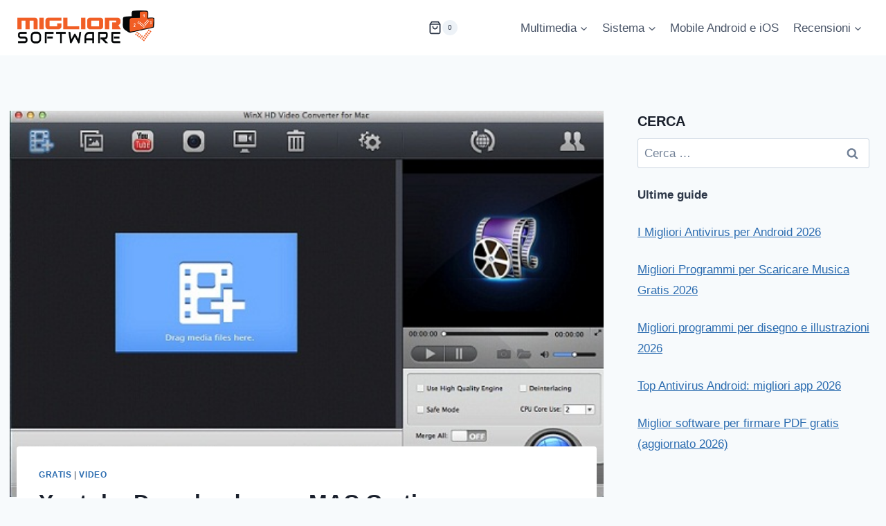

--- FILE ---
content_type: text/html; charset=UTF-8
request_url: https://www.migliorsoftware.net/video/youtube-downloader-mac/
body_size: 21238
content:
<!doctype html><html lang="it-IT" class="no-js" itemtype="https://schema.org/Blog" itemscope><head><meta charset="UTF-8"><meta name="viewport" content="width=device-width, initial-scale=1, minimum-scale=1"><meta name='robots' content='index, follow, max-image-preview:large, max-snippet:-1, max-video-preview:-1' /><title>Youtube Downloader per MAC Gratis | Miglior Software</title><link rel="canonical" href="https://www.migliorsoftware.net/gratis/youtube-downloader-mac/" /><meta property="og:locale" content="it_IT" /><meta property="og:type" content="article" /><meta property="og:title" content="Youtube Downloader per MAC Gratis | Miglior Software" /><meta property="og:description" content="Youtube è un sito ricchissimo di risorse. E’ possibile accedere a musiche, film interi o anche vari episodi d’uno show piuttosto interessante. Alcuni usano anche visitare questo sito per poter scaricare effetti sonori o sfondi particolari da usare nei propri video. Insomma…è davvero un luogo dove non solo ci si può divertire, ma è anche..." /><meta property="og:url" content="https://www.migliorsoftware.net/gratis/youtube-downloader-mac/" /><meta property="og:site_name" content="Miglior Software" /><meta property="article:published_time" content="2021-02-04T19:29:43+00:00" /><meta property="og:image" content="https://www.migliorsoftware.net/wp-content/uploads/2021/02/converter-for-mac-pm-061301.jpg" /><meta property="og:image:width" content="550" /><meta property="og:image:height" content="362" /><meta property="og:image:type" content="image/jpeg" /><meta name="author" content="redazione" /><meta name="twitter:label1" content="Scritto da" /><meta name="twitter:data1" content="" /><meta name="twitter:label2" content="Tempo di lettura stimato" /><meta name="twitter:data2" content="3 minuti" /> <script type="application/ld+json" class="yoast-schema-graph">{"@context":"https://schema.org","@graph":[{"@type":"Article","@id":"https://www.migliorsoftware.net/gratis/youtube-downloader-mac/#article","isPartOf":{"@id":"https://www.migliorsoftware.net/gratis/youtube-downloader-mac/"},"author":{"name":"redazione","@id":"https://www.migliorsoftware.net/#/schema/person/dab9d803a14c2ceb18c4806736933ad9"},"headline":"Youtube Downloader per MAC Gratis","datePublished":"2021-02-04T19:29:43+00:00","mainEntityOfPage":{"@id":"https://www.migliorsoftware.net/gratis/youtube-downloader-mac/"},"wordCount":611,"commentCount":0,"publisher":{"@id":"https://www.migliorsoftware.net/#organization"},"image":{"@id":"https://www.migliorsoftware.net/gratis/youtube-downloader-mac/#primaryimage"},"thumbnailUrl":"https://www.migliorsoftware.net/wp-content/uploads/2021/02/converter-for-mac-pm-061301.jpg","keywords":["scaricare video youtube"],"articleSection":["Gratis","Video"],"inLanguage":"it-IT","potentialAction":[{"@type":"CommentAction","name":"Comment","target":["https://www.migliorsoftware.net/gratis/youtube-downloader-mac/#respond"]}]},{"@type":"WebPage","@id":"https://www.migliorsoftware.net/gratis/youtube-downloader-mac/","url":"https://www.migliorsoftware.net/gratis/youtube-downloader-mac/","name":"Youtube Downloader per MAC Gratis | Miglior Software","isPartOf":{"@id":"https://www.migliorsoftware.net/#website"},"primaryImageOfPage":{"@id":"https://www.migliorsoftware.net/gratis/youtube-downloader-mac/#primaryimage"},"image":{"@id":"https://www.migliorsoftware.net/gratis/youtube-downloader-mac/#primaryimage"},"thumbnailUrl":"https://www.migliorsoftware.net/wp-content/uploads/2021/02/converter-for-mac-pm-061301.jpg","datePublished":"2021-02-04T19:29:43+00:00","breadcrumb":{"@id":"https://www.migliorsoftware.net/gratis/youtube-downloader-mac/#breadcrumb"},"inLanguage":"it-IT","potentialAction":[{"@type":"ReadAction","target":["https://www.migliorsoftware.net/gratis/youtube-downloader-mac/"]}]},{"@type":"ImageObject","inLanguage":"it-IT","@id":"https://www.migliorsoftware.net/gratis/youtube-downloader-mac/#primaryimage","url":"https://www.migliorsoftware.net/wp-content/uploads/2021/02/converter-for-mac-pm-061301.jpg","contentUrl":"https://www.migliorsoftware.net/wp-content/uploads/2021/02/converter-for-mac-pm-061301.jpg","width":550,"height":362},{"@type":"BreadcrumbList","@id":"https://www.migliorsoftware.net/gratis/youtube-downloader-mac/#breadcrumb","itemListElement":[{"@type":"ListItem","position":1,"name":"Home","item":"https://www.migliorsoftware.net/"},{"@type":"ListItem","position":2,"name":"Youtube Downloader per MAC Gratis"}]},{"@type":"WebSite","@id":"https://www.migliorsoftware.net/#website","url":"https://www.migliorsoftware.net/","name":"Miglior Software","description":"Recensioni dei migliori software","publisher":{"@id":"https://www.migliorsoftware.net/#organization"},"potentialAction":[{"@type":"SearchAction","target":{"@type":"EntryPoint","urlTemplate":"https://www.migliorsoftware.net/?s={search_term_string}"},"query-input":{"@type":"PropertyValueSpecification","valueRequired":true,"valueName":"search_term_string"}}],"inLanguage":"it-IT"},{"@type":"Organization","@id":"https://www.migliorsoftware.net/#organization","name":"Miglior Software","url":"https://www.migliorsoftware.net/","logo":{"@type":"ImageObject","inLanguage":"it-IT","@id":"https://www.migliorsoftware.net/#/schema/logo/image/","url":"https://www.migliorsoftware.net/wp-content/uploads/2020/12/cropped-migliorsito-logo.png","contentUrl":"https://www.migliorsoftware.net/wp-content/uploads/2020/12/cropped-migliorsito-logo.png","width":350,"height":89,"caption":"Miglior Software"},"image":{"@id":"https://www.migliorsoftware.net/#/schema/logo/image/"},"sameAs":["https://x.com/MigliorSoftware"]},{"@type":"Person","@id":"https://www.migliorsoftware.net/#/schema/person/dab9d803a14c2ceb18c4806736933ad9","name":"redazione","image":{"@type":"ImageObject","inLanguage":"it-IT","@id":"https://www.migliorsoftware.net/#/schema/person/image/","url":"https://secure.gravatar.com/avatar/01d9c841049c67f94652c8e98567f016?s=96&d=mm&r=g","contentUrl":"https://secure.gravatar.com/avatar/01d9c841049c67f94652c8e98567f016?s=96&d=mm&r=g","caption":"redazione"},"description":"Siamo un gruppo di giovani appassionati nella tecnologia e in particolare in quelle soluzioni software che rendono i nostri pc e dispositivi mobili sempre più potenti e performanti.","sameAs":["https://x.com/https://twitter.com/MigliorSoftware"]}]}</script> <link rel="alternate" type="application/rss+xml" title="Miglior Software &raquo; Feed" href="https://www.migliorsoftware.net/feed/" /> <script defer src="[data-uri]"></script> <link rel="stylesheet" href="https://www.migliorsoftware.net/wp-content/cache/minify/a5ff7.css" media="all" />
<style id='classic-theme-styles-inline-css'>/*! This file is auto-generated */
.wp-block-button__link{color:#fff;background-color:#32373c;border-radius:9999px;box-shadow:none;text-decoration:none;padding:calc(.667em + 2px) calc(1.333em + 2px);font-size:1.125em}.wp-block-file__button{background:#32373c;color:#fff;text-decoration:none}</style><style id='global-styles-inline-css'>:root{--wp--preset--aspect-ratio--square: 1;--wp--preset--aspect-ratio--4-3: 4/3;--wp--preset--aspect-ratio--3-4: 3/4;--wp--preset--aspect-ratio--3-2: 3/2;--wp--preset--aspect-ratio--2-3: 2/3;--wp--preset--aspect-ratio--16-9: 16/9;--wp--preset--aspect-ratio--9-16: 9/16;--wp--preset--color--black: #000000;--wp--preset--color--cyan-bluish-gray: #abb8c3;--wp--preset--color--white: #ffffff;--wp--preset--color--pale-pink: #f78da7;--wp--preset--color--vivid-red: #cf2e2e;--wp--preset--color--luminous-vivid-orange: #ff6900;--wp--preset--color--luminous-vivid-amber: #fcb900;--wp--preset--color--light-green-cyan: #7bdcb5;--wp--preset--color--vivid-green-cyan: #00d084;--wp--preset--color--pale-cyan-blue: #8ed1fc;--wp--preset--color--vivid-cyan-blue: #0693e3;--wp--preset--color--vivid-purple: #9b51e0;--wp--preset--color--theme-palette-1: var(--global-palette1);--wp--preset--color--theme-palette-2: var(--global-palette2);--wp--preset--color--theme-palette-3: var(--global-palette3);--wp--preset--color--theme-palette-4: var(--global-palette4);--wp--preset--color--theme-palette-5: var(--global-palette5);--wp--preset--color--theme-palette-6: var(--global-palette6);--wp--preset--color--theme-palette-7: var(--global-palette7);--wp--preset--color--theme-palette-8: var(--global-palette8);--wp--preset--color--theme-palette-9: var(--global-palette9);--wp--preset--gradient--vivid-cyan-blue-to-vivid-purple: linear-gradient(135deg,rgba(6,147,227,1) 0%,rgb(155,81,224) 100%);--wp--preset--gradient--light-green-cyan-to-vivid-green-cyan: linear-gradient(135deg,rgb(122,220,180) 0%,rgb(0,208,130) 100%);--wp--preset--gradient--luminous-vivid-amber-to-luminous-vivid-orange: linear-gradient(135deg,rgba(252,185,0,1) 0%,rgba(255,105,0,1) 100%);--wp--preset--gradient--luminous-vivid-orange-to-vivid-red: linear-gradient(135deg,rgba(255,105,0,1) 0%,rgb(207,46,46) 100%);--wp--preset--gradient--very-light-gray-to-cyan-bluish-gray: linear-gradient(135deg,rgb(238,238,238) 0%,rgb(169,184,195) 100%);--wp--preset--gradient--cool-to-warm-spectrum: linear-gradient(135deg,rgb(74,234,220) 0%,rgb(151,120,209) 20%,rgb(207,42,186) 40%,rgb(238,44,130) 60%,rgb(251,105,98) 80%,rgb(254,248,76) 100%);--wp--preset--gradient--blush-light-purple: linear-gradient(135deg,rgb(255,206,236) 0%,rgb(152,150,240) 100%);--wp--preset--gradient--blush-bordeaux: linear-gradient(135deg,rgb(254,205,165) 0%,rgb(254,45,45) 50%,rgb(107,0,62) 100%);--wp--preset--gradient--luminous-dusk: linear-gradient(135deg,rgb(255,203,112) 0%,rgb(199,81,192) 50%,rgb(65,88,208) 100%);--wp--preset--gradient--pale-ocean: linear-gradient(135deg,rgb(255,245,203) 0%,rgb(182,227,212) 50%,rgb(51,167,181) 100%);--wp--preset--gradient--electric-grass: linear-gradient(135deg,rgb(202,248,128) 0%,rgb(113,206,126) 100%);--wp--preset--gradient--midnight: linear-gradient(135deg,rgb(2,3,129) 0%,rgb(40,116,252) 100%);--wp--preset--font-size--small: var(--global-font-size-small);--wp--preset--font-size--medium: var(--global-font-size-medium);--wp--preset--font-size--large: var(--global-font-size-large);--wp--preset--font-size--x-large: 42px;--wp--preset--font-size--larger: var(--global-font-size-larger);--wp--preset--font-size--xxlarge: var(--global-font-size-xxlarge);--wp--preset--spacing--20: 0.44rem;--wp--preset--spacing--30: 0.67rem;--wp--preset--spacing--40: 1rem;--wp--preset--spacing--50: 1.5rem;--wp--preset--spacing--60: 2.25rem;--wp--preset--spacing--70: 3.38rem;--wp--preset--spacing--80: 5.06rem;--wp--preset--shadow--natural: 6px 6px 9px rgba(0, 0, 0, 0.2);--wp--preset--shadow--deep: 12px 12px 50px rgba(0, 0, 0, 0.4);--wp--preset--shadow--sharp: 6px 6px 0px rgba(0, 0, 0, 0.2);--wp--preset--shadow--outlined: 6px 6px 0px -3px rgba(255, 255, 255, 1), 6px 6px rgba(0, 0, 0, 1);--wp--preset--shadow--crisp: 6px 6px 0px rgba(0, 0, 0, 1);}:where(.is-layout-flex){gap: 0.5em;}:where(.is-layout-grid){gap: 0.5em;}body .is-layout-flex{display: flex;}.is-layout-flex{flex-wrap: wrap;align-items: center;}.is-layout-flex > :is(*, div){margin: 0;}body .is-layout-grid{display: grid;}.is-layout-grid > :is(*, div){margin: 0;}:where(.wp-block-columns.is-layout-flex){gap: 2em;}:where(.wp-block-columns.is-layout-grid){gap: 2em;}:where(.wp-block-post-template.is-layout-flex){gap: 1.25em;}:where(.wp-block-post-template.is-layout-grid){gap: 1.25em;}.has-black-color{color: var(--wp--preset--color--black) !important;}.has-cyan-bluish-gray-color{color: var(--wp--preset--color--cyan-bluish-gray) !important;}.has-white-color{color: var(--wp--preset--color--white) !important;}.has-pale-pink-color{color: var(--wp--preset--color--pale-pink) !important;}.has-vivid-red-color{color: var(--wp--preset--color--vivid-red) !important;}.has-luminous-vivid-orange-color{color: var(--wp--preset--color--luminous-vivid-orange) !important;}.has-luminous-vivid-amber-color{color: var(--wp--preset--color--luminous-vivid-amber) !important;}.has-light-green-cyan-color{color: var(--wp--preset--color--light-green-cyan) !important;}.has-vivid-green-cyan-color{color: var(--wp--preset--color--vivid-green-cyan) !important;}.has-pale-cyan-blue-color{color: var(--wp--preset--color--pale-cyan-blue) !important;}.has-vivid-cyan-blue-color{color: var(--wp--preset--color--vivid-cyan-blue) !important;}.has-vivid-purple-color{color: var(--wp--preset--color--vivid-purple) !important;}.has-black-background-color{background-color: var(--wp--preset--color--black) !important;}.has-cyan-bluish-gray-background-color{background-color: var(--wp--preset--color--cyan-bluish-gray) !important;}.has-white-background-color{background-color: var(--wp--preset--color--white) !important;}.has-pale-pink-background-color{background-color: var(--wp--preset--color--pale-pink) !important;}.has-vivid-red-background-color{background-color: var(--wp--preset--color--vivid-red) !important;}.has-luminous-vivid-orange-background-color{background-color: var(--wp--preset--color--luminous-vivid-orange) !important;}.has-luminous-vivid-amber-background-color{background-color: var(--wp--preset--color--luminous-vivid-amber) !important;}.has-light-green-cyan-background-color{background-color: var(--wp--preset--color--light-green-cyan) !important;}.has-vivid-green-cyan-background-color{background-color: var(--wp--preset--color--vivid-green-cyan) !important;}.has-pale-cyan-blue-background-color{background-color: var(--wp--preset--color--pale-cyan-blue) !important;}.has-vivid-cyan-blue-background-color{background-color: var(--wp--preset--color--vivid-cyan-blue) !important;}.has-vivid-purple-background-color{background-color: var(--wp--preset--color--vivid-purple) !important;}.has-black-border-color{border-color: var(--wp--preset--color--black) !important;}.has-cyan-bluish-gray-border-color{border-color: var(--wp--preset--color--cyan-bluish-gray) !important;}.has-white-border-color{border-color: var(--wp--preset--color--white) !important;}.has-pale-pink-border-color{border-color: var(--wp--preset--color--pale-pink) !important;}.has-vivid-red-border-color{border-color: var(--wp--preset--color--vivid-red) !important;}.has-luminous-vivid-orange-border-color{border-color: var(--wp--preset--color--luminous-vivid-orange) !important;}.has-luminous-vivid-amber-border-color{border-color: var(--wp--preset--color--luminous-vivid-amber) !important;}.has-light-green-cyan-border-color{border-color: var(--wp--preset--color--light-green-cyan) !important;}.has-vivid-green-cyan-border-color{border-color: var(--wp--preset--color--vivid-green-cyan) !important;}.has-pale-cyan-blue-border-color{border-color: var(--wp--preset--color--pale-cyan-blue) !important;}.has-vivid-cyan-blue-border-color{border-color: var(--wp--preset--color--vivid-cyan-blue) !important;}.has-vivid-purple-border-color{border-color: var(--wp--preset--color--vivid-purple) !important;}.has-vivid-cyan-blue-to-vivid-purple-gradient-background{background: var(--wp--preset--gradient--vivid-cyan-blue-to-vivid-purple) !important;}.has-light-green-cyan-to-vivid-green-cyan-gradient-background{background: var(--wp--preset--gradient--light-green-cyan-to-vivid-green-cyan) !important;}.has-luminous-vivid-amber-to-luminous-vivid-orange-gradient-background{background: var(--wp--preset--gradient--luminous-vivid-amber-to-luminous-vivid-orange) !important;}.has-luminous-vivid-orange-to-vivid-red-gradient-background{background: var(--wp--preset--gradient--luminous-vivid-orange-to-vivid-red) !important;}.has-very-light-gray-to-cyan-bluish-gray-gradient-background{background: var(--wp--preset--gradient--very-light-gray-to-cyan-bluish-gray) !important;}.has-cool-to-warm-spectrum-gradient-background{background: var(--wp--preset--gradient--cool-to-warm-spectrum) !important;}.has-blush-light-purple-gradient-background{background: var(--wp--preset--gradient--blush-light-purple) !important;}.has-blush-bordeaux-gradient-background{background: var(--wp--preset--gradient--blush-bordeaux) !important;}.has-luminous-dusk-gradient-background{background: var(--wp--preset--gradient--luminous-dusk) !important;}.has-pale-ocean-gradient-background{background: var(--wp--preset--gradient--pale-ocean) !important;}.has-electric-grass-gradient-background{background: var(--wp--preset--gradient--electric-grass) !important;}.has-midnight-gradient-background{background: var(--wp--preset--gradient--midnight) !important;}.has-small-font-size{font-size: var(--wp--preset--font-size--small) !important;}.has-medium-font-size{font-size: var(--wp--preset--font-size--medium) !important;}.has-large-font-size{font-size: var(--wp--preset--font-size--large) !important;}.has-x-large-font-size{font-size: var(--wp--preset--font-size--x-large) !important;}
:where(.wp-block-post-template.is-layout-flex){gap: 1.25em;}:where(.wp-block-post-template.is-layout-grid){gap: 1.25em;}
:where(.wp-block-columns.is-layout-flex){gap: 2em;}:where(.wp-block-columns.is-layout-grid){gap: 2em;}
:root :where(.wp-block-pullquote){font-size: 1.5em;line-height: 1.6;}</style><link rel='stylesheet' id='contact-form-7-css' href='https://www.migliorsoftware.net/wp-content/cache/autoptimize/autoptimize_single_3fd2afa98866679439097f4ab102fe0a.php?ver=6.0.6' media='all' /><style id='woocommerce-inline-inline-css'>.woocommerce form .form-row .required { visibility: visible; }</style><link rel='stylesheet' id='brands-styles-css' href='https://www.migliorsoftware.net/wp-content/cache/autoptimize/autoptimize_single_48d56016b20f151be4f24ba6d0eb1be4.php?ver=9.8.5' media='all' /><link rel="stylesheet" href="https://www.migliorsoftware.net/wp-content/cache/minify/f745f.css" media="all" />
<style id='kadence-global-inline-css'>/* Kadence Base CSS */
:root{--global-palette1:#2B6CB0;--global-palette2:#215387;--global-palette3:#1A202C;--global-palette4:#2D3748;--global-palette5:#4A5568;--global-palette6:#718096;--global-palette7:#EDF2F7;--global-palette8:#F7FAFC;--global-palette9:#ffffff;--global-palette9rgb:255, 255, 255;--global-palette-highlight:var(--global-palette1);--global-palette-highlight-alt:var(--global-palette2);--global-palette-highlight-alt2:var(--global-palette9);--global-palette-btn-bg:var(--global-palette1);--global-palette-btn-bg-hover:var(--global-palette2);--global-palette-btn:var(--global-palette9);--global-palette-btn-hover:var(--global-palette9);--global-body-font-family:-apple-system,BlinkMacSystemFont,"Segoe UI",Roboto,Oxygen-Sans,Ubuntu,Cantarell,"Helvetica Neue",sans-serif, "Apple Color Emoji", "Segoe UI Emoji", "Segoe UI Symbol";--global-heading-font-family:inherit;--global-primary-nav-font-family:inherit;--global-fallback-font:sans-serif;--global-display-fallback-font:sans-serif;--global-content-width:1290px;--global-content-narrow-width:842px;--global-content-edge-padding:1.5rem;--global-content-boxed-padding:2rem;--global-calc-content-width:calc(1290px - var(--global-content-edge-padding) - var(--global-content-edge-padding) );--wp--style--global--content-size:var(--global-calc-content-width);}.wp-site-blocks{--global-vw:calc( 100vw - ( 0.5 * var(--scrollbar-offset)));}body{background:var(--global-palette8);}body, input, select, optgroup, textarea{font-weight:400;font-size:17px;line-height:1.6;font-family:var(--global-body-font-family);color:var(--global-palette4);}.content-bg, body.content-style-unboxed .site{background:var(--global-palette9);}h1,h2,h3,h4,h5,h6{font-family:var(--global-heading-font-family);}h1{font-weight:700;font-size:32px;line-height:1.5;color:var(--global-palette3);}h2{font-weight:700;font-size:28px;line-height:1.5;color:var(--global-palette3);}h3{font-weight:700;font-size:24px;line-height:1.5;color:var(--global-palette3);}h4{font-weight:700;font-size:22px;line-height:1.5;color:var(--global-palette4);}h5{font-weight:700;font-size:20px;line-height:1.5;color:var(--global-palette4);}h6{font-weight:700;font-size:18px;line-height:1.5;color:var(--global-palette5);}.entry-hero .kadence-breadcrumbs{max-width:1290px;}.site-container, .site-header-row-layout-contained, .site-footer-row-layout-contained, .entry-hero-layout-contained, .comments-area, .alignfull > .wp-block-cover__inner-container, .alignwide > .wp-block-cover__inner-container{max-width:var(--global-content-width);}.content-width-narrow .content-container.site-container, .content-width-narrow .hero-container.site-container{max-width:var(--global-content-narrow-width);}@media all and (min-width: 1520px){.wp-site-blocks .content-container  .alignwide{margin-left:-115px;margin-right:-115px;width:unset;max-width:unset;}}@media all and (min-width: 1102px){.content-width-narrow .wp-site-blocks .content-container .alignwide{margin-left:-130px;margin-right:-130px;width:unset;max-width:unset;}}.content-style-boxed .wp-site-blocks .entry-content .alignwide{margin-left:calc( -1 * var( --global-content-boxed-padding ) );margin-right:calc( -1 * var( --global-content-boxed-padding ) );}.content-area{margin-top:5rem;margin-bottom:5rem;}@media all and (max-width: 1024px){.content-area{margin-top:3rem;margin-bottom:3rem;}}@media all and (max-width: 767px){.content-area{margin-top:2rem;margin-bottom:2rem;}}@media all and (max-width: 1024px){:root{--global-content-boxed-padding:2rem;}}@media all and (max-width: 767px){:root{--global-content-boxed-padding:1.5rem;}}.entry-content-wrap{padding:2rem;}@media all and (max-width: 1024px){.entry-content-wrap{padding:2rem;}}@media all and (max-width: 767px){.entry-content-wrap{padding:1.5rem;}}.entry.single-entry{box-shadow:0px 15px 15px -10px rgba(0,0,0,0.05);}.entry.loop-entry{box-shadow:0px 15px 15px -10px rgba(0,0,0,0.05);}.loop-entry .entry-content-wrap{padding:2rem;}@media all and (max-width: 1024px){.loop-entry .entry-content-wrap{padding:2rem;}}@media all and (max-width: 767px){.loop-entry .entry-content-wrap{padding:1.5rem;}}.primary-sidebar.widget-area .widget{margin-bottom:1.5em;color:var(--global-palette4);}.primary-sidebar.widget-area .widget-title{font-weight:700;font-size:20px;line-height:1.5;color:var(--global-palette3);}button, .button, .wp-block-button__link, input[type="button"], input[type="reset"], input[type="submit"], .fl-button, .elementor-button-wrapper .elementor-button{box-shadow:0px 0px 0px -7px rgba(0,0,0,0);}button:hover, button:focus, button:active, .button:hover, .button:focus, .button:active, .wp-block-button__link:hover, .wp-block-button__link:focus, .wp-block-button__link:active, input[type="button"]:hover, input[type="button"]:focus, input[type="button"]:active, input[type="reset"]:hover, input[type="reset"]:focus, input[type="reset"]:active, input[type="submit"]:hover, input[type="submit"]:focus, input[type="submit"]:active, .elementor-button-wrapper .elementor-button:hover, .elementor-button-wrapper .elementor-button:focus, .elementor-button-wrapper .elementor-button:active{box-shadow:0px 15px 25px -7px rgba(0,0,0,0.1);}.kb-button.kb-btn-global-outline.kb-btn-global-inherit{padding-top:calc(px - 2px);padding-right:calc(px - 2px);padding-bottom:calc(px - 2px);padding-left:calc(px - 2px);}@media all and (min-width: 1025px){.transparent-header .entry-hero .entry-hero-container-inner{padding-top:80px;}}@media all and (max-width: 1024px){.mobile-transparent-header .entry-hero .entry-hero-container-inner{padding-top:80px;}}@media all and (max-width: 767px){.mobile-transparent-header .entry-hero .entry-hero-container-inner{padding-top:80px;}}.entry-hero.post-hero-section .entry-header{min-height:200px;}
/* Kadence Header CSS */
@media all and (max-width: 1024px){.mobile-transparent-header #masthead{position:absolute;left:0px;right:0px;z-index:100;}.kadence-scrollbar-fixer.mobile-transparent-header #masthead{right:var(--scrollbar-offset,0);}.mobile-transparent-header #masthead, .mobile-transparent-header .site-top-header-wrap .site-header-row-container-inner, .mobile-transparent-header .site-main-header-wrap .site-header-row-container-inner, .mobile-transparent-header .site-bottom-header-wrap .site-header-row-container-inner{background:transparent;}.site-header-row-tablet-layout-fullwidth, .site-header-row-tablet-layout-standard{padding:0px;}}@media all and (min-width: 1025px){.transparent-header #masthead{position:absolute;left:0px;right:0px;z-index:100;}.transparent-header.kadence-scrollbar-fixer #masthead{right:var(--scrollbar-offset,0);}.transparent-header #masthead, .transparent-header .site-top-header-wrap .site-header-row-container-inner, .transparent-header .site-main-header-wrap .site-header-row-container-inner, .transparent-header .site-bottom-header-wrap .site-header-row-container-inner{background:transparent;}}.site-branding a.brand img{max-width:200px;}.site-branding a.brand img.svg-logo-image{width:200px;}.site-branding{padding:0px 0px 0px 0px;}#masthead, #masthead .kadence-sticky-header.item-is-fixed:not(.item-at-start):not(.site-header-row-container):not(.site-main-header-wrap), #masthead .kadence-sticky-header.item-is-fixed:not(.item-at-start) > .site-header-row-container-inner{background:#ffffff;}.site-main-header-inner-wrap{min-height:80px;}.header-navigation[class*="header-navigation-style-underline"] .header-menu-container.primary-menu-container>ul>li>a:after{width:calc( 100% - 1.2em);}.main-navigation .primary-menu-container > ul > li.menu-item > a{padding-left:calc(1.2em / 2);padding-right:calc(1.2em / 2);padding-top:0.6em;padding-bottom:0.6em;color:var(--global-palette5);}.main-navigation .primary-menu-container > ul > li.menu-item .dropdown-nav-special-toggle{right:calc(1.2em / 2);}.main-navigation .primary-menu-container > ul > li.menu-item > a:hover{color:var(--global-palette-highlight);}.main-navigation .primary-menu-container > ul > li.menu-item.current-menu-item > a{color:var(--global-palette3);}.header-navigation .header-menu-container ul ul.sub-menu, .header-navigation .header-menu-container ul ul.submenu{background:var(--global-palette3);box-shadow:0px 2px 13px 0px rgba(0,0,0,0.1);}.header-navigation .header-menu-container ul ul li.menu-item, .header-menu-container ul.menu > li.kadence-menu-mega-enabled > ul > li.menu-item > a{border-bottom:1px solid rgba(255,255,255,0.1);}.header-navigation .header-menu-container ul ul li.menu-item > a{width:200px;padding-top:1em;padding-bottom:1em;color:var(--global-palette8);font-size:12px;}.header-navigation .header-menu-container ul ul li.menu-item > a:hover{color:var(--global-palette9);background:var(--global-palette4);}.header-navigation .header-menu-container ul ul li.menu-item.current-menu-item > a{color:var(--global-palette9);background:var(--global-palette4);}.mobile-toggle-open-container .menu-toggle-open, .mobile-toggle-open-container .menu-toggle-open:focus{color:var(--global-palette5);padding:0.4em 0.6em 0.4em 0.6em;font-size:14px;}.mobile-toggle-open-container .menu-toggle-open.menu-toggle-style-bordered{border:1px solid currentColor;}.mobile-toggle-open-container .menu-toggle-open .menu-toggle-icon{font-size:20px;}.mobile-toggle-open-container .menu-toggle-open:hover, .mobile-toggle-open-container .menu-toggle-open:focus-visible{color:var(--global-palette-highlight);}.mobile-navigation ul li{font-size:14px;}.mobile-navigation ul li a{padding-top:1em;padding-bottom:1em;}.mobile-navigation ul li > a, .mobile-navigation ul li.menu-item-has-children > .drawer-nav-drop-wrap{color:var(--global-palette8);}.mobile-navigation ul li.current-menu-item > a, .mobile-navigation ul li.current-menu-item.menu-item-has-children > .drawer-nav-drop-wrap{color:var(--global-palette-highlight);}.mobile-navigation ul li.menu-item-has-children .drawer-nav-drop-wrap, .mobile-navigation ul li:not(.menu-item-has-children) a{border-bottom:1px solid rgba(255,255,255,0.1);}.mobile-navigation:not(.drawer-navigation-parent-toggle-true) ul li.menu-item-has-children .drawer-nav-drop-wrap button{border-left:1px solid rgba(255,255,255,0.1);}#mobile-drawer .drawer-header .drawer-toggle{padding:0.6em 0.15em 0.6em 0.15em;font-size:24px;}
/* Kadence Footer CSS */
.site-bottom-footer-inner-wrap{padding-top:30px;padding-bottom:30px;grid-column-gap:30px;}.site-bottom-footer-inner-wrap .widget{margin-bottom:30px;}.site-bottom-footer-inner-wrap .site-footer-section:not(:last-child):after{right:calc(-30px / 2);}
/* Kadence Woo CSS */
.entry-hero.product-hero-section .entry-header{min-height:200px;}.product-title .single-category{font-weight:700;font-size:32px;line-height:1.5;color:var(--global-palette3);}.wp-site-blocks .product-hero-section .extra-title{font-weight:700;font-size:32px;line-height:1.5;}.woocommerce ul.products.woo-archive-btn-button .product-action-wrap .button:not(.kb-button), .woocommerce ul.products li.woo-archive-btn-button .button:not(.kb-button), .wc-block-grid__product.woo-archive-btn-button .product-details .wc-block-grid__product-add-to-cart .wp-block-button__link{border:2px none transparent;box-shadow:0px 0px 0px 0px rgba(0,0,0,0.0);}.woocommerce ul.products.woo-archive-btn-button .product-action-wrap .button:not(.kb-button):hover, .woocommerce ul.products li.woo-archive-btn-button .button:not(.kb-button):hover, .wc-block-grid__product.woo-archive-btn-button .product-details .wc-block-grid__product-add-to-cart .wp-block-button__link:hover{box-shadow:0px 0px 0px 0px rgba(0,0,0,0);}</style><link rel="stylesheet" href="https://www.migliorsoftware.net/wp-content/cache/minify/08291.css" media="all" />
 <script  src="https://www.migliorsoftware.net/wp-content/cache/minify/d52ed.js"></script>
   <script defer id="wc-add-to-cart-js-extra" src="[data-uri]"></script>   <script defer id="woocommerce-js-extra" src="[data-uri]"></script>   <script defer src="https://www.googletagmanager.com/gtag/js?id=G-LDVR4PE8G7"></script> <script defer src="[data-uri]"></script>  <script async src="https://pagead2.googlesyndication.com/pagead/js/adsbygoogle.js?client=ca-pub-4875027129723585" crossorigin="anonymous"></script> 
 <script type="application/ld+json">{
  "@context": "https://schema.org",
  "@type": "Organization",
  "name": "MigliorSoftware.net",
  "url": "https://migliorsoftware.net",
  "logo": "https://migliorsoftware.net/wp-content/uploads/logo.png",
  "sameAs": [
    "https://www.facebook.com/migliorsoftware",
    "https://www.linkedin.com/company/migliorsoftware"
  ],
  "description": "Recensioni e guide sui migliori software per Windows, macOS, Android e iOS.",
  "founder": "Redazione MigliorSoftware.net",
  "foundingDate": "2016",
  "contactPoint": {
    "@type": "ContactPoint",
    "contactType": "customer support",
    "email": "info@migliorsoftware.net"
  }
}</script> <style>/* CSS added by WP Meta and Date Remover*/.wp-block-post-author__name{display:none !important;}
.wp-block-post-date{display:none !important;}
 .entry-meta {display:none !important;}
	.home .entry-meta { display: none; }
	.entry-footer {display:none !important;}
	.home .entry-footer { display: none; }</style><noscript><style>.woocommerce-product-gallery{ opacity: 1 !important; }</style></noscript><link rel="icon" href="https://www.migliorsoftware.net/wp-content/uploads/2020/05/cropped-favicon-32x32.png" sizes="32x32" /><link rel="icon" href="https://www.migliorsoftware.net/wp-content/uploads/2020/05/cropped-favicon-192x192.png" sizes="192x192" /><link rel="apple-touch-icon" href="https://www.migliorsoftware.net/wp-content/uploads/2020/05/cropped-favicon-180x180.png" /><meta name="msapplication-TileImage" content="https://www.migliorsoftware.net/wp-content/uploads/2020/05/cropped-favicon-270x270.png" /></head><body class="post-template-default single single-post postid-7049 single-format-standard wp-custom-logo wp-embed-responsive theme-kadence woocommerce-no-js footer-on-bottom hide-focus-outline link-style-standard has-sidebar content-title-style-normal content-width-normal content-style-boxed content-vertical-padding-show non-transparent-header mobile-non-transparent-header"><div id="wrapper" class="site wp-site-blocks"> <a class="skip-link screen-reader-text scroll-ignore" href="#main">Salta al contenuto</a><header id="masthead" class="site-header" role="banner" itemtype="https://schema.org/WPHeader" itemscope><div id="main-header" class="site-header-wrap"><div class="site-header-inner-wrap"><div class="site-header-upper-wrap"><div class="site-header-upper-inner-wrap"><div class="site-main-header-wrap site-header-row-container site-header-focus-item site-header-row-layout-standard" data-section="kadence_customizer_header_main"><div class="site-header-row-container-inner"><div class="site-container"><div class="site-main-header-inner-wrap site-header-row site-header-row-has-sides site-header-row-center-column"><div class="site-header-main-section-left site-header-section site-header-section-left"><div class="site-header-item site-header-focus-item" data-section="title_tagline"><div class="site-branding branding-layout-standard site-brand-logo-only"><a class="brand has-logo-image" href="https://www.migliorsoftware.net/" rel="home" data-wpel-link="internal"><noscript><img width="350" height="89" src="https://www.migliorsoftware.net/wp-content/uploads/2020/12/cropped-migliorsito-logo.png" class="custom-logo" alt="Miglior Software" decoding="async" srcset="https://www.migliorsoftware.net/wp-content/uploads/2020/12/cropped-migliorsito-logo.png 350w, https://www.migliorsoftware.net/wp-content/uploads/2020/12/cropped-migliorsito-logo-300x76.png 300w" sizes="(max-width: 350px) 100vw, 350px" /></noscript><img width="350" height="89" src='data:image/svg+xml,%3Csvg%20xmlns=%22http://www.w3.org/2000/svg%22%20viewBox=%220%200%20350%2089%22%3E%3C/svg%3E' data-src="https://www.migliorsoftware.net/wp-content/uploads/2020/12/cropped-migliorsito-logo.png" class="lazyload custom-logo" alt="Miglior Software" decoding="async" data-srcset="https://www.migliorsoftware.net/wp-content/uploads/2020/12/cropped-migliorsito-logo.png 350w, https://www.migliorsoftware.net/wp-content/uploads/2020/12/cropped-migliorsito-logo-300x76.png 300w" data-sizes="(max-width: 350px) 100vw, 350px" /></a></div></div><div class="site-header-main-section-left-center site-header-section site-header-section-left-center"></div></div><div class="site-header-main-section-center site-header-section site-header-section-center"><div class="site-header-item site-header-focus-item" data-section="kadence_customizer_cart"><div class="header-cart-wrap kadence-header-cart"><span class="header-cart-empty-check header-cart-is-empty-true"></span><div class="header-cart-inner-wrap cart-show-label-false cart-style-link"><a href="https://www.migliorsoftware.net" aria-label="Carrello acquisti" class="header-cart-button" data-wpel-link="internal"><span class="kadence-svg-iconset"><svg class="kadence-svg-icon kadence-shopping-bag-svg" fill="currentColor" version="1.1" xmlns="http://www.w3.org/2000/svg" width="24" height="24" viewBox="0 0 24 24"><title>Carrello acquisti</title><path d="M19 5h-14l1.5-2h11zM21.794 5.392l-2.994-3.992c-0.196-0.261-0.494-0.399-0.8-0.4h-12c-0.326 0-0.616 0.156-0.8 0.4l-2.994 3.992c-0.043 0.056-0.081 0.117-0.111 0.182-0.065 0.137-0.096 0.283-0.095 0.426v14c0 0.828 0.337 1.58 0.879 2.121s1.293 0.879 2.121 0.879h14c0.828 0 1.58-0.337 2.121-0.879s0.879-1.293 0.879-2.121v-14c0-0.219-0.071-0.422-0.189-0.585-0.004-0.005-0.007-0.010-0.011-0.015zM4 7h16v13c0 0.276-0.111 0.525-0.293 0.707s-0.431 0.293-0.707 0.293h-14c-0.276 0-0.525-0.111-0.707-0.293s-0.293-0.431-0.293-0.707zM15 10c0 0.829-0.335 1.577-0.879 2.121s-1.292 0.879-2.121 0.879-1.577-0.335-2.121-0.879-0.879-1.292-0.879-2.121c0-0.552-0.448-1-1-1s-1 0.448-1 1c0 1.38 0.561 2.632 1.464 3.536s2.156 1.464 3.536 1.464 2.632-0.561 3.536-1.464 1.464-2.156 1.464-3.536c0-0.552-0.448-1-1-1s-1 0.448-1 1z"></path> </svg></span><span class="header-cart-total header-cart-is-empty-true">0</span></a></div></div></div></div><div class="site-header-main-section-right site-header-section site-header-section-right"><div class="site-header-main-section-right-center site-header-section site-header-section-right-center"></div><div class="site-header-item site-header-focus-item site-header-item-main-navigation header-navigation-layout-stretch-false header-navigation-layout-fill-stretch-false" data-section="kadence_customizer_primary_navigation"><nav id="site-navigation" class="main-navigation header-navigation nav--toggle-sub header-navigation-style-standard header-navigation-dropdown-animation-none" role="navigation" aria-label="Navigazione Principale"><div class="primary-menu-container header-menu-container"><ul id="primary-menu" class="menu"><li id="menu-item-363" class="menu-item menu-item-type-custom menu-item-object-custom menu-item-has-children menu-item-363"><a href="#"><span class="nav-drop-title-wrap">Multimedia<span class="dropdown-nav-toggle"><span class="kadence-svg-iconset svg-baseline"><svg aria-hidden="true" class="kadence-svg-icon kadence-arrow-down-svg" fill="currentColor" version="1.1" xmlns="http://www.w3.org/2000/svg" width="24" height="24" viewBox="0 0 24 24"><title>Espandi</title><path d="M5.293 9.707l6 6c0.391 0.391 1.024 0.391 1.414 0l6-6c0.391-0.391 0.391-1.024 0-1.414s-1.024-0.391-1.414 0l-5.293 5.293-5.293-5.293c-0.391-0.391-1.024-0.391-1.414 0s-0.391 1.024 0 1.414z"></path> </svg></span></span></span></a><ul class="sub-menu"><li id="menu-item-364" class="menu-item menu-item-type-taxonomy menu-item-object-category menu-item-364"><a href="https://www.migliorsoftware.net/audio/" data-wpel-link="internal">Audio</a></li><li id="menu-item-365" class="menu-item menu-item-type-taxonomy menu-item-object-category current-post-ancestor current-menu-parent current-post-parent menu-item-365"><a href="https://www.migliorsoftware.net/video/" data-wpel-link="internal">Video</a></li><li id="menu-item-389" class="menu-item menu-item-type-taxonomy menu-item-object-category menu-item-389"><a href="https://www.migliorsoftware.net/grafica/" data-wpel-link="internal">Grafica e Foto</a></li></ul></li><li id="menu-item-366" class="menu-item menu-item-type-custom menu-item-object-custom menu-item-has-children menu-item-366"><a href="#"><span class="nav-drop-title-wrap">Sistema<span class="dropdown-nav-toggle"><span class="kadence-svg-iconset svg-baseline"><svg aria-hidden="true" class="kadence-svg-icon kadence-arrow-down-svg" fill="currentColor" version="1.1" xmlns="http://www.w3.org/2000/svg" width="24" height="24" viewBox="0 0 24 24"><title>Espandi</title><path d="M5.293 9.707l6 6c0.391 0.391 1.024 0.391 1.414 0l6-6c0.391-0.391 0.391-1.024 0-1.414s-1.024-0.391-1.414 0l-5.293 5.293-5.293-5.293c-0.391-0.391-1.024-0.391-1.414 0s-0.391 1.024 0 1.414z"></path> </svg></span></span></span></a><ul class="sub-menu"><li id="menu-item-368" class="menu-item menu-item-type-taxonomy menu-item-object-category menu-item-368"><a href="https://www.migliorsoftware.net/sicurezza/" data-wpel-link="internal">Sicurezza</a></li><li id="menu-item-367" class="menu-item menu-item-type-taxonomy menu-item-object-category menu-item-367"><a href="https://www.migliorsoftware.net/antivirus/" data-wpel-link="internal">Antivirus</a></li><li id="menu-item-370" class="menu-item menu-item-type-taxonomy menu-item-object-category menu-item-370"><a href="https://www.migliorsoftware.net/utility/" data-wpel-link="internal">Utility</a></li><li id="menu-item-371" class="menu-item menu-item-type-taxonomy menu-item-object-category menu-item-371"><a href="https://www.migliorsoftware.net/gestione-file/" data-wpel-link="internal">Gestione File</a></li></ul></li><li id="menu-item-372" class="menu-item menu-item-type-taxonomy menu-item-object-category menu-item-372"><a href="https://www.migliorsoftware.net/android-ios/" data-wpel-link="internal">Mobile Android e iOS</a></li><li id="menu-item-362" class="menu-item menu-item-type-taxonomy menu-item-object-category menu-item-has-children menu-item-362"><a href="https://www.migliorsoftware.net/recensioni/" data-wpel-link="internal"><span class="nav-drop-title-wrap">Recensioni<span class="dropdown-nav-toggle"><span class="kadence-svg-iconset svg-baseline"><svg aria-hidden="true" class="kadence-svg-icon kadence-arrow-down-svg" fill="currentColor" version="1.1" xmlns="http://www.w3.org/2000/svg" width="24" height="24" viewBox="0 0 24 24"><title>Espandi</title><path d="M5.293 9.707l6 6c0.391 0.391 1.024 0.391 1.414 0l6-6c0.391-0.391 0.391-1.024 0-1.414s-1.024-0.391-1.414 0l-5.293 5.293-5.293-5.293c-0.391-0.391-1.024-0.391-1.414 0s-0.391 1.024 0 1.414z"></path> </svg></span></span></span></a><ul class="sub-menu"><li id="menu-item-12238" class="menu-item menu-item-type-post_type menu-item-object-page menu-item-12238"><a href="https://www.migliorsoftware.net/contact/" data-wpel-link="internal">Chi Siamo</a></li></ul></li></ul></div></nav></div></div></div></div></div></div></div></div></div></div><div id="mobile-header" class="site-mobile-header-wrap"><div class="site-header-inner-wrap"><div class="site-header-upper-wrap"><div class="site-header-upper-inner-wrap"><div class="site-main-header-wrap site-header-focus-item site-header-row-layout-standard site-header-row-tablet-layout-default site-header-row-mobile-layout-default "><div class="site-header-row-container-inner"><div class="site-container"><div class="site-main-header-inner-wrap site-header-row site-header-row-has-sides site-header-row-no-center"><div class="site-header-main-section-left site-header-section site-header-section-left"><div class="site-header-item site-header-focus-item" data-section="title_tagline"><div class="site-branding mobile-site-branding branding-layout-standard branding-tablet-layout-inherit site-brand-logo-only branding-mobile-layout-inherit"><a class="brand has-logo-image" href="https://www.migliorsoftware.net/" rel="home" data-wpel-link="internal"><noscript><img width="350" height="89" src="https://www.migliorsoftware.net/wp-content/uploads/2020/12/cropped-migliorsito-logo.png" class="custom-logo" alt="Miglior Software" decoding="async" srcset="https://www.migliorsoftware.net/wp-content/uploads/2020/12/cropped-migliorsito-logo.png 350w, https://www.migliorsoftware.net/wp-content/uploads/2020/12/cropped-migliorsito-logo-300x76.png 300w" sizes="(max-width: 350px) 100vw, 350px" /></noscript><img width="350" height="89" src='data:image/svg+xml,%3Csvg%20xmlns=%22http://www.w3.org/2000/svg%22%20viewBox=%220%200%20350%2089%22%3E%3C/svg%3E' data-src="https://www.migliorsoftware.net/wp-content/uploads/2020/12/cropped-migliorsito-logo.png" class="lazyload custom-logo" alt="Miglior Software" decoding="async" data-srcset="https://www.migliorsoftware.net/wp-content/uploads/2020/12/cropped-migliorsito-logo.png 350w, https://www.migliorsoftware.net/wp-content/uploads/2020/12/cropped-migliorsito-logo-300x76.png 300w" data-sizes="(max-width: 350px) 100vw, 350px" /></a></div></div></div><div class="site-header-main-section-right site-header-section site-header-section-right"><div class="site-header-item site-header-focus-item site-header-item-navgation-popup-toggle" data-section="kadence_customizer_mobile_trigger"><div class="mobile-toggle-open-container"> <button id="mobile-toggle" class="menu-toggle-open drawer-toggle menu-toggle-style-default" aria-label="Apri il menu" data-toggle-target="#mobile-drawer" data-toggle-body-class="showing-popup-drawer-from-right" aria-expanded="false" data-set-focus=".menu-toggle-close"
 > <span class="menu-toggle-icon"><span class="kadence-svg-iconset"><svg aria-hidden="true" class="kadence-svg-icon kadence-menu-svg" fill="currentColor" version="1.1" xmlns="http://www.w3.org/2000/svg" width="24" height="24" viewBox="0 0 24 24"><title>Attiva/disattiva menu</title><path d="M3 13h18c0.552 0 1-0.448 1-1s-0.448-1-1-1h-18c-0.552 0-1 0.448-1 1s0.448 1 1 1zM3 7h18c0.552 0 1-0.448 1-1s-0.448-1-1-1h-18c-0.552 0-1 0.448-1 1s0.448 1 1 1zM3 19h18c0.552 0 1-0.448 1-1s-0.448-1-1-1h-18c-0.552 0-1 0.448-1 1s0.448 1 1 1z"></path> </svg></span></span> </button></div></div></div></div></div></div></div></div></div></div></div></header><div id="inner-wrap" class="wrap hfeed kt-clear"><div id="primary" class="content-area"><div class="content-container site-container"><main id="main" class="site-main" role="main"><div class="woocommerce kadence-woo-messages-none-woo-pages woocommerce-notices-wrapper"></div><div class="content-wrap"><div class="post-thumbnail article-post-thumbnail kadence-thumbnail-position-behind alignwide kadence-thumbnail-ratio-2-3"><div class="post-thumbnail-inner"> <img width="550" height="362" src="https://www.migliorsoftware.net/wp-content/uploads/2021/02/converter-for-mac-pm-061301.jpg" class="post-top-featured wp-post-image" alt="" decoding="async" fetchpriority="high" srcset="https://www.migliorsoftware.net/wp-content/uploads/2021/02/converter-for-mac-pm-061301.jpg 550w, https://www.migliorsoftware.net/wp-content/uploads/2021/02/converter-for-mac-pm-061301-300x197.jpg 300w" sizes="(max-width: 550px) 100vw, 550px" /></div></div><article id="post-7049" class="entry content-bg single-entry post-7049 post type-post status-publish format-standard has-post-thumbnail hentry category-gratis category-video tag-scaricare-video-youtube"><div class="entry-content-wrap"><header class="entry-header post-title title-align-inherit title-tablet-align-inherit title-mobile-align-inherit"><div class="entry-taxonomies"> <span class="category-links term-links category-style-normal"> <a href="https://www.migliorsoftware.net/gratis/" rel="tag" data-wpel-link="internal">Gratis</a> | <a href="https://www.migliorsoftware.net/video/" rel="tag" data-wpel-link="internal">Video</a> </span></div><h1 class="entry-title">Youtube Downloader per MAC Gratis</h1><div class="entry-meta entry-meta-divider-dot"> <span class="posted-by"><span class="meta-label">Di</span><span class="author vcard"><a class="url fn n" href="https://www.migliorsoftware.net/author/admin/" data-wpel-link="internal"></a></span></span> <span class="posted-on"> <time class="entry-date published" datetime=""></time><time class="updated" datetime=""></time> </span></div></header><div class="entry-content single-content"><p><a href="https://www.youtube.com/?hl=it&amp;gl=IT" data-wpel-link="external" rel="nofollow external noopener noreferrer">Youtube</a> è un sito ricchissimo di risorse. E’ possibile accedere a musiche, film interi o anche vari episodi d’uno show piuttosto interessante. Alcuni usano anche visitare questo sito per poter scaricare effetti sonori o sfondi particolari da usare nei propri <strong>video</strong>. Insomma…è davvero un luogo dove non solo ci si può divertire, ma è anche possibile trovare tanti piccoli contenuti utili per i nostri lavori. Eccetto che <strong>non è possibile scaricarli</strong>, a meno che non disponiamo dello strumento adatto.</p><p>Di regola su una PC munito di Windows, è facile scaricare un video da Youtube. Ma su <strong>MacOS</strong>, bisogna trovare il <strong>programma adeguato</strong> per svolgere una funzione simile. Vediamo perciò insieme quali sono i migliori, a costo zero:</p><h2>Migliori programmi per scaricare video Youtube</h2><ul><li><a href="https://www.winxdvd.com/resource/best-free-youtube-downloader-for-mac-os-x-10-10-yosemite.htm" data-wpel-link="external" rel="nofollow external noopener noreferrer">WinX YouTube Downloader</a> ().</li></ul><p>Cominciamo con un programma che presenta una vasta quantità di <strong>compatibilità</strong> con vari servizi. <strong>WinX Youtube Downloader</strong> infatti non scarica filmati solo da Youtube, ma anche da Vimeo, Facebook, Dailymotion e se necessario anche in via diretta. Può usare un Proxy per <strong>scaricare da altri siti</strong> infatti, qualcosa che può risultare comodo nel caso la Privacy è una preoccupazione principale.</p><p><noscript><img decoding="async" class="alignnone size-full wp-image-7050" src="https://www.migliorsoftware.net/wp-content/uploads/2021/02/converter-for-mac-pm-061301.jpg" alt="" width="550" height="362" srcset="https://www.migliorsoftware.net/wp-content/uploads/2021/02/converter-for-mac-pm-061301.jpg 550w, https://www.migliorsoftware.net/wp-content/uploads/2021/02/converter-for-mac-pm-061301-300x197.jpg 300w" sizes="(max-width: 550px) 100vw, 550px" /></noscript><img decoding="async" class="lazyload alignnone size-full wp-image-7050" src='data:image/svg+xml,%3Csvg%20xmlns=%22http://www.w3.org/2000/svg%22%20viewBox=%220%200%20550%20362%22%3E%3C/svg%3E' data-src="https://www.migliorsoftware.net/wp-content/uploads/2021/02/converter-for-mac-pm-061301.jpg" alt="" width="550" height="362" data-srcset="https://www.migliorsoftware.net/wp-content/uploads/2021/02/converter-for-mac-pm-061301.jpg 550w, https://www.migliorsoftware.net/wp-content/uploads/2021/02/converter-for-mac-pm-061301-300x197.jpg 300w" data-sizes="(max-width: 550px) 100vw, 550px" /></p><p>Può scaricare contenuti in alta risoluzione, oppure scaricare più video in una sessione. Ovviamente la <strong>versione gratuita</strong> ha qualche limitazione sotto quest’aspetto, ma si può dire che già di base può soddisfare qualche piccola richiesta che abbiamo in mente: scaricare qualche piccolo filmato, ad esempio. Peccato che non è capace di convertire in MP3 l’audio all’interno dei filmati che possiamo scaricare!</p><ul><li><a href="http://download.wondershare.com/mac-free-youtube-downloader_full566.dmg" data-wpel-link="external" rel="nofollow external noopener noreferrer">Wondershare Youtube Downloader</a> ().</li></ul><p>Fra i <strong>migliori programmi</strong> che possiamo scaricare stesso oggi vi è questo programma della Wondershare. Famoso per la sua interfaccia facile da usare, permette di<a href="https://www.migliorsoftware.net/video/scaricare-video-youtube-gratis/" data-wpel-link="internal"> <strong>scaricare video da Youtube</strong></a> in alta risoluzione ed anche convertirli. E’ capace nel caso di scaricare anche da diverse fonti, il che è decisamente apprezzato. E’ possibile guardare i video nel player interno e anche convertire ciò che vogliamo in formato GIF. Insomma, è completissimo, sta il fatto che molte delle funzioni sono limitate nella versione Free.</p><p>Se avete intenzione di scaricare piccoli filmati, non vi darà alcun problema. E’ possibile andare incontro a limitazioni invece se intendiamo convertire qualcosa oltre un certo formato o se vogliamo scaricare contenuti in una certa risoluzione o più lungo d’una precisa durata.</p><ul><li><a href="https://itube.aimersoft.com/it/" data-wpel-link="external" rel="nofollow external noopener noreferrer">iTube Studio</a> ().</li></ul><p>Così come Wondershare, <strong>iTube</strong> è un marchio piuttosto famoso per scaricare video e convertirli a seconda delle nostre necessità. Supporta un sacco di <strong>formati e siti (ed ovviamente Youtube)</strong> e non manca anche di dare la possibilità all’utente di visualizzare delle anteprime sul nostro Mac o Smartphone. Il programma viene anche con un estensione che si può usare anche in Safari, per richiamare velocemente il software ed iniziare così il <strong>download</strong>.</p><p>Solido, veloce e completo. Anche se però può connettersi a più dispositivi, preferisce usare una connessione di rete LAN per funzionare, e la versione gratuita naturalmente è molto limitata. Non è possibile scaricare fino ad un certo punto, o convertire fino ad un preciso formato. Un altro programma molto efficiente che nella sua forma gratuita è buono solo per i piccoli filmati.</p><ul><li><a href="https://www.macxdvd.com/free-youtube-video-downloader-mac/" data-wpel-link="external" rel="nofollow external noopener noreferrer">MacX Youtube Downloader</a> ().</li></ul><p>Andiamo infine ad analizzare un programma che è quasi completamente gratuito! MacX è capace di scaricare da youtube in tutte le risoluzioni e durate desideriamo, l’unico problema è che manca proprio un opzione per la conversione. Nel programma, infatti, manca. Non è possibile estrarre l’audio, né convertire il filmato in un secondo formato.</p><p>E’ comunque decente, se vogliamo evitare anche di usare il player interno per guardare tutti i <strong>video che abbiamo scaricato</strong> in anteprima…è piuttosto difettoso e tende a funzionare male. Può lo stesso scaricare da molte fonti, dirette e non, e costituisce un’ottima soluzione gratuita per scaricare filmati da Youtube.</p></div><footer class="entry-footer"><div class="entry-tags"> <span class="tags-links"> <span class="tags-label screen-reader-text"> Tag articolo: </span> <a href="https://www.migliorsoftware.net/tag/scaricare-video-youtube/" title="scaricare video youtube" class="tag-link tag-item-scaricare-video-youtube" rel="tag" data-wpel-link="internal"><span class="tag-hash">#</span>scaricare video youtube</a> </span></div></footer></div></article><nav class="navigation post-navigation" aria-label="Articoli"><h2 class="screen-reader-text">Navigazione articoli</h2><div class="nav-links"><div class="nav-previous"><a href="https://www.migliorsoftware.net/gestione-file/migliori-programmi-rimuovere-file-doppi-dal-pc/" rel="prev" data-wpel-link="internal"><div class="post-navigation-sub"><small><span class="kadence-svg-iconset svg-baseline"><svg aria-hidden="true" class="kadence-svg-icon kadence-arrow-left-alt-svg" fill="currentColor" version="1.1" xmlns="http://www.w3.org/2000/svg" width="29" height="28" viewBox="0 0 29 28"><title>Precedente</title><path d="M28 12.5v3c0 0.281-0.219 0.5-0.5 0.5h-19.5v3.5c0 0.203-0.109 0.375-0.297 0.453s-0.391 0.047-0.547-0.078l-6-5.469c-0.094-0.094-0.156-0.219-0.156-0.359v0c0-0.141 0.063-0.281 0.156-0.375l6-5.531c0.156-0.141 0.359-0.172 0.547-0.094 0.172 0.078 0.297 0.25 0.297 0.453v3.5h19.5c0.281 0 0.5 0.219 0.5 0.5z"></path> </svg></span>Precedente</small></div>Migliori Programmi per Rimuovere File Doppi dal PC</a></div><div class="nav-next"><a href="https://www.migliorsoftware.net/utility/come-tradurre-file-pdf-da-inglese-a-italiano-online-gratis/" rel="next" data-wpel-link="internal"><div class="post-navigation-sub"><small>Seguente<span class="kadence-svg-iconset svg-baseline"><svg aria-hidden="true" class="kadence-svg-icon kadence-arrow-right-alt-svg" fill="currentColor" version="1.1" xmlns="http://www.w3.org/2000/svg" width="27" height="28" viewBox="0 0 27 28"><title>Continua</title><path d="M27 13.953c0 0.141-0.063 0.281-0.156 0.375l-6 5.531c-0.156 0.141-0.359 0.172-0.547 0.094-0.172-0.078-0.297-0.25-0.297-0.453v-3.5h-19.5c-0.281 0-0.5-0.219-0.5-0.5v-3c0-0.281 0.219-0.5 0.5-0.5h19.5v-3.5c0-0.203 0.109-0.375 0.297-0.453s0.391-0.047 0.547 0.078l6 5.469c0.094 0.094 0.156 0.219 0.156 0.359v0z"></path> </svg></span></small></div>Come tradurre file PDF da inglese a italiano online gratis</a></div></div></nav><div class="entry-related alignfull entry-related-style-wide"><div class="entry-related-inner content-container site-container"><div class="entry-related-inner-content alignwide"><h2 class="entry-related-title">Articoli simili</h2><div class="entry-related-carousel kadence-slide-init splide" data-columns-xxl="2" data-columns-xl="2" data-columns-md="2" data-columns-sm="2" data-columns-xs="2" data-columns-ss="1" data-slider-anim-speed="400" data-slider-scroll="1" data-slider-dots="true" data-slider-arrows="true" data-slider-hover-pause="false" data-slider-auto="false" data-slider-speed="7000" data-slider-gutter="40" data-slider-loop="true" data-slider-next-label="Seguente" data-slider-slide-label="Articoli" data-slider-prev-label="Precedente"><div class="splide__track"><div class="splide__list grid-cols grid-sm-col-2 grid-lg-col-2"><div class="carousel-item splide__slide"><article class="entry content-bg loop-entry post-3987 post type-post status-publish format-standard has-post-thumbnail hentry category-gratis category-utility tag-emulatori-giochi-per-mac"> <a class="post-thumbnail kadence-thumbnail-ratio-2-3" href="https://www.migliorsoftware.net/gratis/migliori-emulatori-giochi-mac/" data-wpel-link="internal"><div class="post-thumbnail-inner"> <noscript><img width="768" height="552" src="https://www.migliorsoftware.net/wp-content/uploads/2017/03/1490347891-7290-intro-list-768x552.png" class="attachment-medium_large size-medium_large wp-post-image" alt="I Migliori Emulatori di Giochi per MAC" decoding="async" srcset="https://www.migliorsoftware.net/wp-content/uploads/2017/03/1490347891-7290-intro-list-768x552.png 768w, https://www.migliorsoftware.net/wp-content/uploads/2017/03/1490347891-7290-intro-list-600x431.png 600w, https://www.migliorsoftware.net/wp-content/uploads/2017/03/1490347891-7290-intro-list-300x215.png 300w, https://www.migliorsoftware.net/wp-content/uploads/2017/03/1490347891-7290-intro-list-810x582.png 810w, https://www.migliorsoftware.net/wp-content/uploads/2017/03/1490347891-7290-intro-list.png 898w" sizes="(max-width: 768px) 100vw, 768px" /></noscript><img width="768" height="552" src='data:image/svg+xml,%3Csvg%20xmlns=%22http://www.w3.org/2000/svg%22%20viewBox=%220%200%20768%20552%22%3E%3C/svg%3E' data-src="https://www.migliorsoftware.net/wp-content/uploads/2017/03/1490347891-7290-intro-list-768x552.png" class="lazyload attachment-medium_large size-medium_large wp-post-image" alt="I Migliori Emulatori di Giochi per MAC" decoding="async" data-srcset="https://www.migliorsoftware.net/wp-content/uploads/2017/03/1490347891-7290-intro-list-768x552.png 768w, https://www.migliorsoftware.net/wp-content/uploads/2017/03/1490347891-7290-intro-list-600x431.png 600w, https://www.migliorsoftware.net/wp-content/uploads/2017/03/1490347891-7290-intro-list-300x215.png 300w, https://www.migliorsoftware.net/wp-content/uploads/2017/03/1490347891-7290-intro-list-810x582.png 810w, https://www.migliorsoftware.net/wp-content/uploads/2017/03/1490347891-7290-intro-list.png 898w" data-sizes="(max-width: 768px) 100vw, 768px" /></div> </a><div class="entry-content-wrap"><header class="entry-header"><div class="entry-taxonomies"> <span class="category-links term-links category-style-normal"> <a href="https://www.migliorsoftware.net/gratis/" rel="tag" data-wpel-link="internal">Gratis</a> | <a href="https://www.migliorsoftware.net/utility/" rel="tag" data-wpel-link="internal">Utility</a> </span></div><h3 class="entry-title"><a href="https://www.migliorsoftware.net/gratis/migliori-emulatori-giochi-mac/" rel="bookmark" data-wpel-link="internal">I Migliori Emulatori di Giochi per MAC</a></h3><div class="entry-meta entry-meta-divider-dot"> <span class="posted-by"><span class="meta-label">Di</span><span class="author vcard"><a class="url fn n" href="https://www.migliorsoftware.net/author/admin/" data-wpel-link="internal"></a></span></span> <span class="posted-on"> <time class="entry-date published" datetime=""></time><time class="updated" datetime=""></time> </span></div></header><div class="entry-summary"><p>Per giocare ai vecchi titoli per Nintendo dobbiamo trovare un Nintendo vecchio stile o il Classic, no? Non è proprio così: basta emulare i contenuti della vecchia Console direttamente nel nostro Mac. Questo ed altro ancora con gli emulatori presenti in questa lista! OpenEmu Come dice stesso il sito, la filosofia di questo emulatore è&#8230;</p></div><footer class="entry-footer"><div class="entry-actions"><p class="more-link-wrap"> <a href="https://www.migliorsoftware.net/gratis/migliori-emulatori-giochi-mac/" class="post-more-link" data-wpel-link="internal"> Leggi di più<span class="screen-reader-text"> I Migliori Emulatori di Giochi per MAC</span><span class="kadence-svg-iconset svg-baseline"><svg aria-hidden="true" class="kadence-svg-icon kadence-arrow-right-alt-svg" fill="currentColor" version="1.1" xmlns="http://www.w3.org/2000/svg" width="27" height="28" viewBox="0 0 27 28"><title>Continua</title><path d="M27 13.953c0 0.141-0.063 0.281-0.156 0.375l-6 5.531c-0.156 0.141-0.359 0.172-0.547 0.094-0.172-0.078-0.297-0.25-0.297-0.453v-3.5h-19.5c-0.281 0-0.5-0.219-0.5-0.5v-3c0-0.281 0.219-0.5 0.5-0.5h19.5v-3.5c0-0.203 0.109-0.375 0.297-0.453s0.391-0.047 0.547 0.078l6 5.469c0.094 0.094 0.156 0.219 0.156 0.359v0z"></path> </svg></span> </a></p></div></footer></div></article></div><div class="carousel-item splide__slide"><article class="entry content-bg loop-entry post-6122 post type-post status-publish format-standard has-post-thumbnail hentry category-android-ios category-app-plugin category-gratis tag-quadrandi-android-wear tag-quadranti-per-android-wear tag-whatch-faces"> <a class="post-thumbnail kadence-thumbnail-ratio-2-3" href="https://www.migliorsoftware.net/app-plugin/migliori-quadranti-per-android-wear-2/" data-wpel-link="internal"><div class="post-thumbnail-inner"> <noscript><img width="546" height="306" src="https://www.migliorsoftware.net/wp-content/uploads/2018/06/quadranti.png" class="attachment-medium_large size-medium_large wp-post-image" alt="Migliori Quadranti per Android Wear 2" decoding="async" srcset="https://www.migliorsoftware.net/wp-content/uploads/2018/06/quadranti.png 546w, https://www.migliorsoftware.net/wp-content/uploads/2018/06/quadranti-300x168.png 300w" sizes="(max-width: 546px) 100vw, 546px" /></noscript><img width="546" height="306" src='data:image/svg+xml,%3Csvg%20xmlns=%22http://www.w3.org/2000/svg%22%20viewBox=%220%200%20546%20306%22%3E%3C/svg%3E' data-src="https://www.migliorsoftware.net/wp-content/uploads/2018/06/quadranti.png" class="lazyload attachment-medium_large size-medium_large wp-post-image" alt="Migliori Quadranti per Android Wear 2" decoding="async" data-srcset="https://www.migliorsoftware.net/wp-content/uploads/2018/06/quadranti.png 546w, https://www.migliorsoftware.net/wp-content/uploads/2018/06/quadranti-300x168.png 300w" data-sizes="(max-width: 546px) 100vw, 546px" /></div> </a><div class="entry-content-wrap"><header class="entry-header"><div class="entry-taxonomies"> <span class="category-links term-links category-style-normal"> <a href="https://www.migliorsoftware.net/android-ios/" rel="tag" data-wpel-link="internal">Android e iOS</a> | <a href="https://www.migliorsoftware.net/app-plugin/" rel="tag" data-wpel-link="internal">App &amp; Plugin</a> | <a href="https://www.migliorsoftware.net/gratis/" rel="tag" data-wpel-link="internal">Gratis</a> </span></div><h3 class="entry-title"><a href="https://www.migliorsoftware.net/app-plugin/migliori-quadranti-per-android-wear-2/" rel="bookmark" data-wpel-link="internal">Migliori Quadranti per Android Wear 2</a></h3><div class="entry-meta entry-meta-divider-dot"> <span class="posted-by"><span class="meta-label">Di</span><span class="author vcard"><a class="url fn n" href="https://www.migliorsoftware.net/author/admin/" data-wpel-link="internal"></a></span></span> <span class="posted-on"> <time class="entry-date published" datetime=""></time><time class="updated" datetime=""></time> </span></div></header><div class="entry-summary"><p>Avete appena aggiornato il vostro Smartwatch ad Android Wear 2.0? Perfetto, ma sappiate che ora potete anche cambiare il quadrante fino all’ultimo dettaglio: personalizzare il proprio prodotto è quasi un must al giorno d’oggi! Ecco perciò vi elenchiamo le migliori 10 app giuste per farlo e i migliori quadranti per android wear: Black Metal HD&#8230;</p></div><footer class="entry-footer"><div class="entry-actions"><p class="more-link-wrap"> <a href="https://www.migliorsoftware.net/app-plugin/migliori-quadranti-per-android-wear-2/" class="post-more-link" data-wpel-link="internal"> Leggi di più<span class="screen-reader-text"> Migliori Quadranti per Android Wear 2</span><span class="kadence-svg-iconset svg-baseline"><svg aria-hidden="true" class="kadence-svg-icon kadence-arrow-right-alt-svg" fill="currentColor" version="1.1" xmlns="http://www.w3.org/2000/svg" width="27" height="28" viewBox="0 0 27 28"><title>Continua</title><path d="M27 13.953c0 0.141-0.063 0.281-0.156 0.375l-6 5.531c-0.156 0.141-0.359 0.172-0.547 0.094-0.172-0.078-0.297-0.25-0.297-0.453v-3.5h-19.5c-0.281 0-0.5-0.219-0.5-0.5v-3c0-0.281 0.219-0.5 0.5-0.5h19.5v-3.5c0-0.203 0.109-0.375 0.297-0.453s0.391-0.047 0.547 0.078l6 5.469c0.094 0.094 0.156 0.219 0.156 0.359v0z"></path> </svg></span> </a></p></div></footer></div></article></div><div class="carousel-item splide__slide"><article class="entry content-bg loop-entry post-9617 post type-post status-publish format-standard has-post-thumbnail hentry category-video tag-convertire-video"> <a class="post-thumbnail kadence-thumbnail-ratio-2-3" href="https://www.migliorsoftware.net/video/come-convertire-un-video-in-qualsiasi-formato/" data-wpel-link="internal"><div class="post-thumbnail-inner"> <noscript><img width="768" height="512" src="https://www.migliorsoftware.net/wp-content/uploads/2021/04/convertir-videos_13254-768x512.jpg" class="attachment-medium_large size-medium_large wp-post-image" alt="Software per PC /MAC per convertire video in qualsiasi formato" decoding="async" srcset="https://www.migliorsoftware.net/wp-content/uploads/2021/04/convertir-videos_13254-768x512.jpg 768w, https://www.migliorsoftware.net/wp-content/uploads/2021/04/convertir-videos_13254-600x400.jpg 600w, https://www.migliorsoftware.net/wp-content/uploads/2021/04/convertir-videos_13254-300x200.jpg 300w, https://www.migliorsoftware.net/wp-content/uploads/2021/04/convertir-videos_13254.jpg 806w" sizes="(max-width: 768px) 100vw, 768px" /></noscript><img width="768" height="512" src='data:image/svg+xml,%3Csvg%20xmlns=%22http://www.w3.org/2000/svg%22%20viewBox=%220%200%20768%20512%22%3E%3C/svg%3E' data-src="https://www.migliorsoftware.net/wp-content/uploads/2021/04/convertir-videos_13254-768x512.jpg" class="lazyload attachment-medium_large size-medium_large wp-post-image" alt="Software per PC /MAC per convertire video in qualsiasi formato" decoding="async" data-srcset="https://www.migliorsoftware.net/wp-content/uploads/2021/04/convertir-videos_13254-768x512.jpg 768w, https://www.migliorsoftware.net/wp-content/uploads/2021/04/convertir-videos_13254-600x400.jpg 600w, https://www.migliorsoftware.net/wp-content/uploads/2021/04/convertir-videos_13254-300x200.jpg 300w, https://www.migliorsoftware.net/wp-content/uploads/2021/04/convertir-videos_13254.jpg 806w" data-sizes="(max-width: 768px) 100vw, 768px" /></div> </a><div class="entry-content-wrap"><header class="entry-header"><div class="entry-taxonomies"> <span class="category-links term-links category-style-normal"> <a href="https://www.migliorsoftware.net/video/" rel="tag" data-wpel-link="internal">Video</a> </span></div><h3 class="entry-title"><a href="https://www.migliorsoftware.net/video/come-convertire-un-video-in-qualsiasi-formato/" rel="bookmark" data-wpel-link="internal">Software per PC /MAC per convertire video in qualsiasi formato</a></h3><div class="entry-meta entry-meta-divider-dot"> <span class="posted-by"><span class="meta-label">Di</span><span class="author vcard"><a class="url fn n" href="https://www.migliorsoftware.net/author/admin/" data-wpel-link="internal"></a></span></span> <span class="posted-on"> <time class="entry-date published" datetime=""></time><time class="updated" datetime=""></time> </span></div></header><div class="entry-summary"><p>Se sei una di quelle persone a cui piace sempre condividere foto e video sui social network e passi tutto il tempo a inviare foto e video, sicuramente stai anche cercando un ottimo e semplice editor video. Sicuramente è successo che hai provato a inviare un file video tramite social network come WhatsApp o Facebook&#8230;</p></div><footer class="entry-footer"><div class="entry-actions"><p class="more-link-wrap"> <a href="https://www.migliorsoftware.net/video/come-convertire-un-video-in-qualsiasi-formato/" class="post-more-link" data-wpel-link="internal"> Leggi di più<span class="screen-reader-text"> Software per PC /MAC per convertire video in qualsiasi formato</span><span class="kadence-svg-iconset svg-baseline"><svg aria-hidden="true" class="kadence-svg-icon kadence-arrow-right-alt-svg" fill="currentColor" version="1.1" xmlns="http://www.w3.org/2000/svg" width="27" height="28" viewBox="0 0 27 28"><title>Continua</title><path d="M27 13.953c0 0.141-0.063 0.281-0.156 0.375l-6 5.531c-0.156 0.141-0.359 0.172-0.547 0.094-0.172-0.078-0.297-0.25-0.297-0.453v-3.5h-19.5c-0.281 0-0.5-0.219-0.5-0.5v-3c0-0.281 0.219-0.5 0.5-0.5h19.5v-3.5c0-0.203 0.109-0.375 0.297-0.453s0.391-0.047 0.547 0.078l6 5.469c0.094 0.094 0.156 0.219 0.156 0.359v0z"></path> </svg></span> </a></p></div></footer></div></article></div><div class="carousel-item splide__slide"><article class="entry content-bg loop-entry post-1161 post type-post status-publish format-standard has-post-thumbnail hentry category-recensioni category-video tag-player-per-vedere-film tag-programma-per-vedere-video tag-video-player"> <a class="post-thumbnail kadence-thumbnail-ratio-2-3" href="https://www.migliorsoftware.net/video/miglior-player-per-vedere-film-e-video-su-pc-e-mac/" data-wpel-link="internal"><div class="post-thumbnail-inner"> <noscript><img width="768" height="344" src="https://www.migliorsoftware.net/wp-content/uploads/2015/06/ws_ui_italian1.png" class="attachment-medium_large size-medium_large wp-post-image" alt="Miglior Player per Vedere Film e Video su PC e Mac" decoding="async" srcset="https://www.migliorsoftware.net/wp-content/uploads/2015/06/ws_ui_italian1.png 908w, https://www.migliorsoftware.net/wp-content/uploads/2015/06/ws_ui_italian1-600x269.png 600w, https://www.migliorsoftware.net/wp-content/uploads/2015/06/ws_ui_italian1-300x134.png 300w, https://www.migliorsoftware.net/wp-content/uploads/2015/06/ws_ui_italian1-810x363.png 810w" sizes="(max-width: 768px) 100vw, 768px" /></noscript><img width="768" height="344" src='data:image/svg+xml,%3Csvg%20xmlns=%22http://www.w3.org/2000/svg%22%20viewBox=%220%200%20768%20344%22%3E%3C/svg%3E' data-src="https://www.migliorsoftware.net/wp-content/uploads/2015/06/ws_ui_italian1.png" class="lazyload attachment-medium_large size-medium_large wp-post-image" alt="Miglior Player per Vedere Film e Video su PC e Mac" decoding="async" data-srcset="https://www.migliorsoftware.net/wp-content/uploads/2015/06/ws_ui_italian1.png 908w, https://www.migliorsoftware.net/wp-content/uploads/2015/06/ws_ui_italian1-600x269.png 600w, https://www.migliorsoftware.net/wp-content/uploads/2015/06/ws_ui_italian1-300x134.png 300w, https://www.migliorsoftware.net/wp-content/uploads/2015/06/ws_ui_italian1-810x363.png 810w" data-sizes="(max-width: 768px) 100vw, 768px" /></div> </a><div class="entry-content-wrap"><header class="entry-header"><div class="entry-taxonomies"> <span class="category-links term-links category-style-normal"> <a href="https://www.migliorsoftware.net/recensioni/" rel="tag" data-wpel-link="internal">Recensioni</a> | <a href="https://www.migliorsoftware.net/video/" rel="tag" data-wpel-link="internal">Video</a> </span></div><h3 class="entry-title"><a href="https://www.migliorsoftware.net/video/miglior-player-per-vedere-film-e-video-su-pc-e-mac/" rel="bookmark" data-wpel-link="internal">Miglior Player per Vedere Film e Video su PC e Mac</a></h3><div class="entry-meta entry-meta-divider-dot"> <span class="posted-by"><span class="meta-label">Di</span><span class="author vcard"><a class="url fn n" href="https://www.migliorsoftware.net/author/admin/" data-wpel-link="internal"></a></span></span> <span class="posted-on"> <time class="entry-date published" datetime=""></time><time class="updated" datetime=""></time> </span></div></header><div class="entry-summary"><p>In un articolo di qualche settimana fa abbiamo analizzato quelli che sono i migliori 3D video Player, cioè programmi in grado di riprodurre fedelmente film anche in formato 3D. Molti di quei programmi ovviamente funzionano anche da player multimediali per vedere film e video standard, sia su PC che Mac. Però qui di seguito vogliamo&#8230;</p></div><footer class="entry-footer"><div class="entry-actions"><p class="more-link-wrap"> <a href="https://www.migliorsoftware.net/video/miglior-player-per-vedere-film-e-video-su-pc-e-mac/" class="post-more-link" data-wpel-link="internal"> Leggi di più<span class="screen-reader-text"> Miglior Player per Vedere Film e Video su PC e Mac</span><span class="kadence-svg-iconset svg-baseline"><svg aria-hidden="true" class="kadence-svg-icon kadence-arrow-right-alt-svg" fill="currentColor" version="1.1" xmlns="http://www.w3.org/2000/svg" width="27" height="28" viewBox="0 0 27 28"><title>Continua</title><path d="M27 13.953c0 0.141-0.063 0.281-0.156 0.375l-6 5.531c-0.156 0.141-0.359 0.172-0.547 0.094-0.172-0.078-0.297-0.25-0.297-0.453v-3.5h-19.5c-0.281 0-0.5-0.219-0.5-0.5v-3c0-0.281 0.219-0.5 0.5-0.5h19.5v-3.5c0-0.203 0.109-0.375 0.297-0.453s0.391-0.047 0.547 0.078l6 5.469c0.094 0.094 0.156 0.219 0.156 0.359v0z"></path> </svg></span> </a></p></div></footer></div></article></div><div class="carousel-item splide__slide"><article class="entry content-bg loop-entry post-11335 post type-post status-publish format-standard has-post-thumbnail hentry category-android-ios category-app-plugin category-gratis"> <a class="post-thumbnail kadence-thumbnail-ratio-2-3" href="https://www.migliorsoftware.net/android-ios/come-trasferire-dati-tra-telefoni-con-samsung-smart-switch/" data-wpel-link="internal"><div class="post-thumbnail-inner"> <noscript><img width="768" height="666" src="https://www.migliorsoftware.net/wp-content/uploads/2022/09/smart_switch-768x666.png" class="attachment-medium_large size-medium_large wp-post-image" alt="Come trasferire dati tra telefoni con Samsung Smart Switch" decoding="async" srcset="https://www.migliorsoftware.net/wp-content/uploads/2022/09/smart_switch-768x666.png 768w, https://www.migliorsoftware.net/wp-content/uploads/2022/09/smart_switch-600x520.png 600w, https://www.migliorsoftware.net/wp-content/uploads/2022/09/smart_switch-300x260.png 300w, https://www.migliorsoftware.net/wp-content/uploads/2022/09/smart_switch.png 858w" sizes="(max-width: 768px) 100vw, 768px" /></noscript><img width="768" height="666" src='data:image/svg+xml,%3Csvg%20xmlns=%22http://www.w3.org/2000/svg%22%20viewBox=%220%200%20768%20666%22%3E%3C/svg%3E' data-src="https://www.migliorsoftware.net/wp-content/uploads/2022/09/smart_switch-768x666.png" class="lazyload attachment-medium_large size-medium_large wp-post-image" alt="Come trasferire dati tra telefoni con Samsung Smart Switch" decoding="async" data-srcset="https://www.migliorsoftware.net/wp-content/uploads/2022/09/smart_switch-768x666.png 768w, https://www.migliorsoftware.net/wp-content/uploads/2022/09/smart_switch-600x520.png 600w, https://www.migliorsoftware.net/wp-content/uploads/2022/09/smart_switch-300x260.png 300w, https://www.migliorsoftware.net/wp-content/uploads/2022/09/smart_switch.png 858w" data-sizes="(max-width: 768px) 100vw, 768px" /></div> </a><div class="entry-content-wrap"><header class="entry-header"><div class="entry-taxonomies"> <span class="category-links term-links category-style-normal"> <a href="https://www.migliorsoftware.net/android-ios/" rel="tag" data-wpel-link="internal">Android e iOS</a> | <a href="https://www.migliorsoftware.net/app-plugin/" rel="tag" data-wpel-link="internal">App &amp; Plugin</a> | <a href="https://www.migliorsoftware.net/gratis/" rel="tag" data-wpel-link="internal">Gratis</a> </span></div><h3 class="entry-title"><a href="https://www.migliorsoftware.net/android-ios/come-trasferire-dati-tra-telefoni-con-samsung-smart-switch/" rel="bookmark" data-wpel-link="internal">Come trasferire dati tra telefoni con Samsung Smart Switch</a></h3><div class="entry-meta entry-meta-divider-dot"> <span class="posted-by"><span class="meta-label">Di</span><span class="author vcard"><a class="url fn n" href="https://www.migliorsoftware.net/author/admin/" data-wpel-link="internal"></a></span></span> <span class="posted-on"> <time class="entry-date published" datetime=""></time><time class="updated" datetime=""></time> </span></div></header><div class="entry-summary"><p>Comprare un nuovo cellulare è sempre stata una piccola incognita per alcuni. Anche se è possibile sincronizzare un grosso ammontare d’informazioni su vari account Online, non sempre si può dire che l’operazione è davvero completa. In certi casi ci sono degli utenti che evitano proprio la sincronizzazione online, per un fattore di Privacy o anche&#8230;</p></div><footer class="entry-footer"><div class="entry-actions"><p class="more-link-wrap"> <a href="https://www.migliorsoftware.net/android-ios/come-trasferire-dati-tra-telefoni-con-samsung-smart-switch/" class="post-more-link" data-wpel-link="internal"> Leggi di più<span class="screen-reader-text"> Come trasferire dati tra telefoni con Samsung Smart Switch</span><span class="kadence-svg-iconset svg-baseline"><svg aria-hidden="true" class="kadence-svg-icon kadence-arrow-right-alt-svg" fill="currentColor" version="1.1" xmlns="http://www.w3.org/2000/svg" width="27" height="28" viewBox="0 0 27 28"><title>Continua</title><path d="M27 13.953c0 0.141-0.063 0.281-0.156 0.375l-6 5.531c-0.156 0.141-0.359 0.172-0.547 0.094-0.172-0.078-0.297-0.25-0.297-0.453v-3.5h-19.5c-0.281 0-0.5-0.219-0.5-0.5v-3c0-0.281 0.219-0.5 0.5-0.5h19.5v-3.5c0-0.203 0.109-0.375 0.297-0.453s0.391-0.047 0.547 0.078l6 5.469c0.094 0.094 0.156 0.219 0.156 0.359v0z"></path> </svg></span> </a></p></div></footer></div></article></div><div class="carousel-item splide__slide"><article class="entry content-bg loop-entry post-5891 post type-post status-publish format-standard has-post-thumbnail hentry category-video tag-vhs-in-dvd"> <a class="post-thumbnail kadence-thumbnail-ratio-2-3" href="https://www.migliorsoftware.net/video/miglior-software-convertire-vhs-dvd/" data-wpel-link="internal"><div class="post-thumbnail-inner"> <noscript><img width="768" height="676" src="https://www.migliorsoftware.net/wp-content/uploads/-000//1/81uaMhS8GBL._SL1500_-768x676.jpg" class="attachment-medium_large size-medium_large wp-post-image" alt="Miglior Software per Convertire VHS in DVD" decoding="async" srcset="https://www.migliorsoftware.net/wp-content/uploads/-000//1/81uaMhS8GBL._SL1500_-768x676.jpg 768w, https://www.migliorsoftware.net/wp-content/uploads/-000//1/81uaMhS8GBL._SL1500_-600x528.jpg 600w, https://www.migliorsoftware.net/wp-content/uploads/-000//1/81uaMhS8GBL._SL1500_-300x264.jpg 300w, https://www.migliorsoftware.net/wp-content/uploads/-000//1/81uaMhS8GBL._SL1500_-1024x901.jpg 1024w, https://www.migliorsoftware.net/wp-content/uploads/-000//1/81uaMhS8GBL._SL1500_-690x607.jpg 690w, https://www.migliorsoftware.net/wp-content/uploads/-000//1/81uaMhS8GBL._SL1500_.jpg 1500w" sizes="(max-width: 768px) 100vw, 768px" /></noscript><img width="768" height="676" src='data:image/svg+xml,%3Csvg%20xmlns=%22http://www.w3.org/2000/svg%22%20viewBox=%220%200%20768%20676%22%3E%3C/svg%3E' data-src="https://www.migliorsoftware.net/wp-content/uploads/-000//1/81uaMhS8GBL._SL1500_-768x676.jpg" class="lazyload attachment-medium_large size-medium_large wp-post-image" alt="Miglior Software per Convertire VHS in DVD" decoding="async" data-srcset="https://www.migliorsoftware.net/wp-content/uploads/-000//1/81uaMhS8GBL._SL1500_-768x676.jpg 768w, https://www.migliorsoftware.net/wp-content/uploads/-000//1/81uaMhS8GBL._SL1500_-600x528.jpg 600w, https://www.migliorsoftware.net/wp-content/uploads/-000//1/81uaMhS8GBL._SL1500_-300x264.jpg 300w, https://www.migliorsoftware.net/wp-content/uploads/-000//1/81uaMhS8GBL._SL1500_-1024x901.jpg 1024w, https://www.migliorsoftware.net/wp-content/uploads/-000//1/81uaMhS8GBL._SL1500_-690x607.jpg 690w, https://www.migliorsoftware.net/wp-content/uploads/-000//1/81uaMhS8GBL._SL1500_.jpg 1500w" data-sizes="(max-width: 768px) 100vw, 768px" /></div> </a><div class="entry-content-wrap"><header class="entry-header"><div class="entry-taxonomies"> <span class="category-links term-links category-style-normal"> <a href="https://www.migliorsoftware.net/video/" rel="tag" data-wpel-link="internal">Video</a> </span></div><h3 class="entry-title"><a href="https://www.migliorsoftware.net/video/miglior-software-convertire-vhs-dvd/" rel="bookmark" data-wpel-link="internal">Miglior Software per Convertire VHS in DVD</a></h3><div class="entry-meta entry-meta-divider-dot"> <span class="posted-by"><span class="meta-label">Di</span><span class="author vcard"><a class="url fn n" href="https://www.migliorsoftware.net/author/admin/" data-wpel-link="internal"></a></span></span> <span class="posted-on"> <time class="entry-date published" datetime=""></time><time class="updated" datetime=""></time> </span></div></header><div class="entry-summary"><p>Se hai una scatola piena di vecchie videocassette VHS con tanti ricordi e che occupano solo spazio e prendono polvere nel tuo attico, dovresti considerare di aggiornare quei ricordi utilizzando un convertitore da VHS a DVD. La maggior parte delle soluzioni sotto proposte non solo consentono di masterizzare il filmato su disco DVD, ma anche&#8230;</p></div><footer class="entry-footer"><div class="entry-actions"><p class="more-link-wrap"> <a href="https://www.migliorsoftware.net/video/miglior-software-convertire-vhs-dvd/" class="post-more-link" data-wpel-link="internal"> Leggi di più<span class="screen-reader-text"> Miglior Software per Convertire VHS in DVD</span><span class="kadence-svg-iconset svg-baseline"><svg aria-hidden="true" class="kadence-svg-icon kadence-arrow-right-alt-svg" fill="currentColor" version="1.1" xmlns="http://www.w3.org/2000/svg" width="27" height="28" viewBox="0 0 27 28"><title>Continua</title><path d="M27 13.953c0 0.141-0.063 0.281-0.156 0.375l-6 5.531c-0.156 0.141-0.359 0.172-0.547 0.094-0.172-0.078-0.297-0.25-0.297-0.453v-3.5h-19.5c-0.281 0-0.5-0.219-0.5-0.5v-3c0-0.281 0.219-0.5 0.5-0.5h19.5v-3.5c0-0.203 0.109-0.375 0.297-0.453s0.391-0.047 0.547 0.078l6 5.469c0.094 0.094 0.156 0.219 0.156 0.359v0z"></path> </svg></span> </a></p></div></footer></div></article></div></div></div></div></div></div></div><div id="comments" class="comments-area"><div id="respond" class="comment-respond"><h3 id="reply-title" class="comment-reply-title">Lascia un commento <small><a rel="nofollow" id="cancel-comment-reply-link" href="/video/youtube-downloader-mac/#respond" style="display:none;" data-wpel-link="internal">Annulla risposta</a></small></h3><form action="https://www.migliorsoftware.net/wp-comments-post.php" method="post" id="commentform" class="comment-form" novalidate><p class="comment-notes"><span id="email-notes">Il tuo indirizzo email non sarà pubblicato.</span> <span class="required-field-message">I campi obbligatori sono contrassegnati <span class="required">*</span></span></p><p class="comment-form-comment comment-form-float-label"><textarea id="comment" name="comment" placeholder="Lascia un commento..." cols="45" rows="8" maxlength="65525" aria-required="true" required="required"></textarea><label class="float-label" for="comment">Commento <span class="required">*</span></label></p><div class="comment-input-wrap has-url-field"><p class="comment-form-author"><input aria-label="Nome" id="author" name="author" type="text" placeholder="John Doe" value="" size="30" maxlength="245" aria-required='true' required='required' /><label class="float-label" for="author">Nome <span class="required">*</span></label></p><p class="comment-form-email"><input aria-label="Email" id="email" name="email" type="email" placeholder="angelo@example.com" value="" size="30" maxlength="100" aria-describedby="email-notes" aria-required='true' required='required' /><label class="float-label" for="email">Email <span class="required">*</span></label></p><p class="comment-form-url"><input aria-label="Sito web" id="url" name="url" type="url" placeholder="https://www.example.com" value="" size="30" maxlength="200" /><label class="float-label" for="url">Sito web</label></p></div><p class="form-submit"><input name="submit" type="submit" id="submit" class="submit" value="Invia commento" /> <input type='hidden' name='comment_post_ID' value='7049' id='comment_post_ID' /> <input type='hidden' name='comment_parent' id='comment_parent' value='0' /></p><p style="display: none;"><input type="hidden" id="akismet_comment_nonce" name="akismet_comment_nonce" value="0e7cb2ff2d" /></p><p style="display: none !important;" class="akismet-fields-container" data-prefix="ak_"><label>&#916;<textarea name="ak_hp_textarea" cols="45" rows="8" maxlength="100"></textarea></label><input type="hidden" id="ak_js_1" name="ak_js" value="17"/><script defer src="[data-uri]"></script></p></form></div></div></div></main><aside id="secondary" role="complementary" class="primary-sidebar widget-area sidebar-slug-sidebar-primary sidebar-link-style-normal"><div class="sidebar-inner-wrap"><section id="search-3" class="widget widget_search"><h2 class="widget-title">Cerca</h2><form role="search" method="get" class="search-form" action="https://www.migliorsoftware.net/"> <label> <span class="screen-reader-text">Ricerca per:</span> <input type="search" class="search-field" placeholder="Cerca &hellip;" value="" name="s" /> </label> <input type="submit" class="search-submit" value="Cerca" /><div class="kadence-search-icon-wrap"><span class="kadence-svg-iconset"><svg aria-hidden="true" class="kadence-svg-icon kadence-search-svg" fill="currentColor" version="1.1" xmlns="http://www.w3.org/2000/svg" width="26" height="28" viewBox="0 0 26 28"><title>Cerca</title><path d="M18 13c0-3.859-3.141-7-7-7s-7 3.141-7 7 3.141 7 7 7 7-3.141 7-7zM26 26c0 1.094-0.906 2-2 2-0.531 0-1.047-0.219-1.406-0.594l-5.359-5.344c-1.828 1.266-4.016 1.937-6.234 1.937-6.078 0-11-4.922-11-11s4.922-11 11-11 11 4.922 11 11c0 2.219-0.672 4.406-1.937 6.234l5.359 5.359c0.359 0.359 0.578 0.875 0.578 1.406z"></path> </svg></span></div></form></section><section id="block-8" class="widget widget_block widget_text"><p><strong>Ultime guide</strong></p></section><section id="block-6" class="widget widget_block"><ul class="wp-block-list"></ul></section><section id="block-7" class="widget widget_block widget_recent_entries"><ul class="wp-block-latest-posts__list wp-block-latest-posts"><li><a class="wp-block-latest-posts__post-title" href="https://www.migliorsoftware.net/antivirus/i-migliori-antivirus-per-android/" data-wpel-link="internal">I Migliori Antivirus per Android 2026</a></li><li><a class="wp-block-latest-posts__post-title" href="https://www.migliorsoftware.net/audio/migliori-programmi-per-scaricare-musica-gratis/" data-wpel-link="internal">Migliori Programmi per Scaricare Musica Gratis 2026</a></li><li><a class="wp-block-latest-posts__post-title" href="https://www.migliorsoftware.net/grafica/migliori-programmi-per-disegno-e-illustrazioni/" data-wpel-link="internal">Migliori programmi per disegno e illustrazioni 2026</a></li><li><a class="wp-block-latest-posts__post-title" href="https://www.migliorsoftware.net/antivirus/top-antivirus-android-migliori-app-2021/" data-wpel-link="internal">Top Antivirus Android: migliori app 2026</a></li><li><a class="wp-block-latest-posts__post-title" href="https://www.migliorsoftware.net/gratis/miglior-software-per-firmare-pdf-gratis/" data-wpel-link="internal">Miglior software per firmare PDF gratis (aggiornato 2026)</a></li></ul></section></div></aside></div></div></div><footer id="colophon" class="site-footer" role="contentinfo"><div class="site-footer-wrap"><div class="site-bottom-footer-wrap site-footer-row-container site-footer-focus-item site-footer-row-layout-standard site-footer-row-tablet-layout-default site-footer-row-mobile-layout-default" data-section="kadence_customizer_footer_bottom"><div class="site-footer-row-container-inner"><div class="site-container"><div class="site-bottom-footer-inner-wrap site-footer-row site-footer-row-columns-1 site-footer-row-column-layout-row site-footer-row-tablet-column-layout-default site-footer-row-mobile-column-layout-row ft-ro-dir-row ft-ro-collapse-normal ft-ro-t-dir-default ft-ro-m-dir-default ft-ro-lstyle-plain"><div class="site-footer-bottom-section-1 site-footer-section footer-section-inner-items-1"><div class="footer-widget-area site-info site-footer-focus-item content-align-default content-tablet-align-default content-mobile-align-default content-valign-default content-tablet-valign-default content-mobile-valign-default" data-section="kadence_customizer_footer_html"><div class="footer-widget-area-inner site-info-inner"><div class="footer-html inner-link-style-normal"><div class="footer-html-inner"><p>&copy; 2026 Miglior Software</p><p><a href="https://migliorsoftware.net/privacy-cookie-policy/" data-wpel-link="internal">Privacy Policy</a></p><p><a href="https://migliorsoftware.net/about/" data-wpel-link="internal">Redazione</a></p><p>&nbsp;</p></div></div></div></div></div></div></div></div></div></div></footer></div> <script defer src="[data-uri]"></script> <noscript><style>.lazyload{display:none;}</style></noscript><script data-noptimize="1">window.lazySizesConfig=window.lazySizesConfig||{};window.lazySizesConfig.loadMode=1;</script> <script defer src="[data-uri]"></script> <div id="mobile-drawer" class="popup-drawer popup-drawer-layout-sidepanel popup-drawer-animation-fade popup-drawer-side-right" data-drawer-target-string="#mobile-drawer"
 ><div class="drawer-overlay" data-drawer-target-string="#mobile-drawer"></div><div class="drawer-inner"><div class="drawer-header"> <button class="menu-toggle-close drawer-toggle" aria-label="Chiudi il menu"  data-toggle-target="#mobile-drawer" data-toggle-body-class="showing-popup-drawer-from-right" aria-expanded="false" data-set-focus=".menu-toggle-open"
 > <span class="toggle-close-bar"></span> <span class="toggle-close-bar"></span> </button></div><div class="drawer-content mobile-drawer-content content-align-left content-valign-top"><div class="site-header-item site-header-focus-item site-header-item-mobile-navigation mobile-navigation-layout-stretch-false" data-section="kadence_customizer_mobile_navigation"><nav id="mobile-site-navigation" class="mobile-navigation drawer-navigation drawer-navigation-parent-toggle-false" role="navigation" aria-label="Navigazione principale per portatili"><div class="mobile-menu-container drawer-menu-container"><ul id="mobile-menu" class="menu has-collapse-sub-nav"><li class="menu-item menu-item-type-custom menu-item-object-custom menu-item-has-children menu-item-363"><div class="drawer-nav-drop-wrap"><a href="#">Multimedia</a><button class="drawer-sub-toggle" data-toggle-duration="10" data-toggle-target="#mobile-menu .menu-item-363 &gt; .sub-menu" aria-expanded="false"><span class="screen-reader-text">Alterna menu figlio</span><span class="kadence-svg-iconset"><svg aria-hidden="true" class="kadence-svg-icon kadence-arrow-down-svg" fill="currentColor" version="1.1" xmlns="http://www.w3.org/2000/svg" width="24" height="24" viewBox="0 0 24 24"><title>Espandi</title><path d="M5.293 9.707l6 6c0.391 0.391 1.024 0.391 1.414 0l6-6c0.391-0.391 0.391-1.024 0-1.414s-1.024-0.391-1.414 0l-5.293 5.293-5.293-5.293c-0.391-0.391-1.024-0.391-1.414 0s-0.391 1.024 0 1.414z"></path> </svg></span></button></div><ul class="sub-menu"><li class="menu-item menu-item-type-taxonomy menu-item-object-category menu-item-364"><a href="https://www.migliorsoftware.net/audio/" data-wpel-link="internal">Audio</a></li><li class="menu-item menu-item-type-taxonomy menu-item-object-category current-post-ancestor current-menu-parent current-post-parent menu-item-365"><a href="https://www.migliorsoftware.net/video/" data-wpel-link="internal">Video</a></li><li class="menu-item menu-item-type-taxonomy menu-item-object-category menu-item-389"><a href="https://www.migliorsoftware.net/grafica/" data-wpel-link="internal">Grafica e Foto</a></li></ul></li><li class="menu-item menu-item-type-custom menu-item-object-custom menu-item-has-children menu-item-366"><div class="drawer-nav-drop-wrap"><a href="#">Sistema</a><button class="drawer-sub-toggle" data-toggle-duration="10" data-toggle-target="#mobile-menu .menu-item-366 &gt; .sub-menu" aria-expanded="false"><span class="screen-reader-text">Alterna menu figlio</span><span class="kadence-svg-iconset"><svg aria-hidden="true" class="kadence-svg-icon kadence-arrow-down-svg" fill="currentColor" version="1.1" xmlns="http://www.w3.org/2000/svg" width="24" height="24" viewBox="0 0 24 24"><title>Espandi</title><path d="M5.293 9.707l6 6c0.391 0.391 1.024 0.391 1.414 0l6-6c0.391-0.391 0.391-1.024 0-1.414s-1.024-0.391-1.414 0l-5.293 5.293-5.293-5.293c-0.391-0.391-1.024-0.391-1.414 0s-0.391 1.024 0 1.414z"></path> </svg></span></button></div><ul class="sub-menu"><li class="menu-item menu-item-type-taxonomy menu-item-object-category menu-item-368"><a href="https://www.migliorsoftware.net/sicurezza/" data-wpel-link="internal">Sicurezza</a></li><li class="menu-item menu-item-type-taxonomy menu-item-object-category menu-item-367"><a href="https://www.migliorsoftware.net/antivirus/" data-wpel-link="internal">Antivirus</a></li><li class="menu-item menu-item-type-taxonomy menu-item-object-category menu-item-370"><a href="https://www.migliorsoftware.net/utility/" data-wpel-link="internal">Utility</a></li><li class="menu-item menu-item-type-taxonomy menu-item-object-category menu-item-371"><a href="https://www.migliorsoftware.net/gestione-file/" data-wpel-link="internal">Gestione File</a></li></ul></li><li class="menu-item menu-item-type-taxonomy menu-item-object-category menu-item-372"><a href="https://www.migliorsoftware.net/android-ios/" data-wpel-link="internal">Mobile Android e iOS</a></li><li class="menu-item menu-item-type-taxonomy menu-item-object-category menu-item-has-children menu-item-362"><div class="drawer-nav-drop-wrap"><a href="https://www.migliorsoftware.net/recensioni/" data-wpel-link="internal">Recensioni</a><button class="drawer-sub-toggle" data-toggle-duration="10" data-toggle-target="#mobile-menu .menu-item-362 &gt; .sub-menu" aria-expanded="false"><span class="screen-reader-text">Alterna menu figlio</span><span class="kadence-svg-iconset"><svg aria-hidden="true" class="kadence-svg-icon kadence-arrow-down-svg" fill="currentColor" version="1.1" xmlns="http://www.w3.org/2000/svg" width="24" height="24" viewBox="0 0 24 24"><title>Espandi</title><path d="M5.293 9.707l6 6c0.391 0.391 1.024 0.391 1.414 0l6-6c0.391-0.391 0.391-1.024 0-1.414s-1.024-0.391-1.414 0l-5.293 5.293-5.293-5.293c-0.391-0.391-1.024-0.391-1.414 0s-0.391 1.024 0 1.414z"></path> </svg></span></button></div><ul class="sub-menu"><li class="menu-item menu-item-type-post_type menu-item-object-page menu-item-12238"><a href="https://www.migliorsoftware.net/contact/" data-wpel-link="internal">Chi Siamo</a></li></ul></li></ul></div></nav></div></div></div></div><link rel='stylesheet' id='wc-blocks-style-css' href='https://www.migliorsoftware.net/wp-content/cache/autoptimize/autoptimize_single_6bf16193ad8e4b0ccc7f4f1205342ff6.php?ver=wc-9.8.5' media='all' />  <script  src="https://www.migliorsoftware.net/wp-content/cache/minify/501dc.js"></script>
 <script defer id="wp-i18n-js-after" src="[data-uri]"></script> <script defer src="https://www.migliorsoftware.net/wp-content/cache/autoptimize/autoptimize_single_96e7dc3f0e8559e4a3f3ca40b17ab9c3.php?ver=6.0.6" id="swv-js"></script> <script defer id="contact-form-7-js-translations" src="[data-uri]"></script> <script defer id="contact-form-7-js-before" src="[data-uri]"></script> <script defer src="https://www.migliorsoftware.net/wp-content/cache/autoptimize/autoptimize_single_2912c657d0592cc532dff73d0d2ce7bb.php?ver=6.0.6" id="contact-form-7-js"></script> <script defer id="custom-script-js-extra" src="[data-uri]"></script> <script defer src="https://www.migliorsoftware.net/wp-content/cache/autoptimize/autoptimize_single_c39c8ea6659fbf8cdded118913e96ea3.php?ver=1.1" id="custom-script-js"></script>  <script defer id="kadence-navigation-js-extra" src="[data-uri]"></script>   <script defer id="wc-order-attribution-js-extra" src="[data-uri]"></script>  <script defer id="wc-cart-fragments-js-extra" src="[data-uri]"></script>   <script defer id="kadence-slide-init-js-extra" src="[data-uri]"></script> <script  defer src="https://www.migliorsoftware.net/wp-content/cache/minify/99df5.js"></script>
 <script defer src="https://www.migliorsoftware.net/wp-content/cache/autoptimize/autoptimize_single_91954b488a9bfcade528d6ff5c7ce83f.php?ver=1760169211" id="akismet-frontend-js"></script> </body></html>
<!--
Performance optimized by W3 Total Cache. Learn more: https://www.boldgrid.com/w3-total-cache/

Page Caching using Disk: Enhanced 
Minified using Disk

Served from: www.migliorsoftware.net @ 2026-01-20 16:28:19 by W3 Total Cache
-->

--- FILE ---
content_type: text/html; charset=utf-8
request_url: https://www.google.com/recaptcha/api2/aframe
body_size: 268
content:
<!DOCTYPE HTML><html><head><meta http-equiv="content-type" content="text/html; charset=UTF-8"></head><body><script nonce="jRaYVWjwLVpiLL59I0QtPg">/** Anti-fraud and anti-abuse applications only. See google.com/recaptcha */ try{var clients={'sodar':'https://pagead2.googlesyndication.com/pagead/sodar?'};window.addEventListener("message",function(a){try{if(a.source===window.parent){var b=JSON.parse(a.data);var c=clients[b['id']];if(c){var d=document.createElement('img');d.src=c+b['params']+'&rc='+(localStorage.getItem("rc::a")?sessionStorage.getItem("rc::b"):"");window.document.body.appendChild(d);sessionStorage.setItem("rc::e",parseInt(sessionStorage.getItem("rc::e")||0)+1);localStorage.setItem("rc::h",'1768922904686');}}}catch(b){}});window.parent.postMessage("_grecaptcha_ready", "*");}catch(b){}</script></body></html>